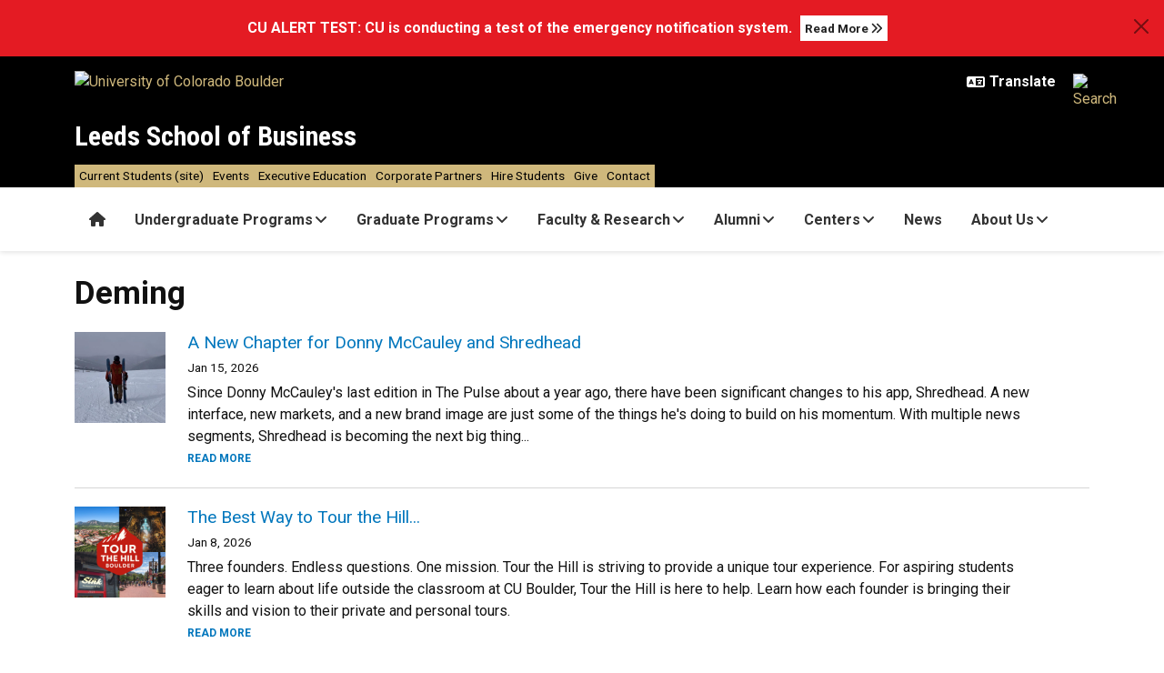

--- FILE ---
content_type: text/html; charset=UTF-8
request_url: https://www.colorado.edu/business/deming-1?page=10
body_size: 17990
content:
<!DOCTYPE html>
<html lang="en" dir="ltr" prefix="og: https://ogp.me/ns#">
  <head>
    <meta charset="utf-8" />
<noscript><style>form.antibot * :not(.antibot-message) { display: none !important; }</style>
</noscript><link rel="canonical" href="https://www.colorado.edu/business/deming-1" />
<meta property="og:site_name" content="Leeds School of Business" />
<meta property="og:title" content="Deming" />
<meta property="og:image" content="" />
<meta name="twitter:card" content="summary_large_image" />
<meta name="Generator" content="Drupal 10 (https://www.drupal.org)" />
<meta name="MobileOptimized" content="width" />
<meta name="HandheldFriendly" content="true" />
<meta name="viewport" content="width=device-width, initial-scale=1.0" />
<link rel="icon" href="/business/themes/custom/boulder_base/favicon.png" type="image/png" />

    <title>Deming | Leeds School of Business | University of Colorado Boulder</title>
    <link rel="stylesheet" media="all" href="/business/sites/default/files/css/css_5vt5NkhoqvCQWJ8uxDi6wr8G7_93HDZjBzqK1JuAHVo.css?delta=0&amp;language=en&amp;theme=boulder_base&amp;include=[base64]" />
<link rel="stylesheet" media="all" href="/business/sites/default/files/css/css_U81ychbXsYjcrr3Qx-V4rNEI4C3HKLwp9TZugIeybtQ.css?delta=1&amp;language=en&amp;theme=boulder_base&amp;include=[base64]" />
<link rel="stylesheet" media="all" href="https://fonts.googleapis.com/css2?family=Roboto+Condensed:wght@400;700&amp;family=Roboto:wght@400;500;700&amp;display=swap" />
<link rel="stylesheet" media="all" href="/business/sites/default/files/css/css_DP5rnrGYO95pQhw6F4GnKzEwY-G_XTJ25v_6VXUDKiU.css?delta=3&amp;language=en&amp;theme=boulder_base&amp;include=[base64]" />
<link rel="stylesheet" media="print" href="/business/sites/default/files/css/css_BFbQJH2LK5oqaNmq6Hbwrr73tFEUXUhldIUv9jnJl2o.css?delta=4&amp;language=en&amp;theme=boulder_base&amp;include=[base64]" />
<link rel="stylesheet" media="all" href="/business/sites/default/files/css/css_ipwNgek2Ruf8gp5OO-G69z6sV1Gc3E1mchC37KV3Erk.css?delta=5&amp;language=en&amp;theme=boulder_base&amp;include=[base64]" />

    <script type="application/json" data-drupal-selector="drupal-settings-json">{"path":{"baseUrl":"\/business\/","pathPrefix":"","currentPath":"node\/11278","currentPathIsAdmin":false,"isFront":false,"currentLanguage":"en","currentQuery":{"page":"10"}},"pluralDelimiter":"\u0003","suppressDeprecationErrors":true,"gtag":{"tagId":"","consentMode":false,"otherIds":[],"events":[],"additionalConfigInfo":{"dimension1":"11278","dimension2":"Deming","dimension3":"Article List","dimension4":"Tue, 04\/17\/2018 - 15:25"}},"ajaxPageState":{"libraries":"[base64]","theme":"boulder_base","theme_token":null},"ajaxTrustedUrl":[],"gtm":{"tagId":null,"settings":{"data_layer":"dataLayer","include_classes":false,"allowlist_classes":"","blocklist_classes":"","include_environment":false,"environment_id":"","environment_token":""},"tagIds":["GTM-M3DX2QP","GTM-PXBVNWJ"]},"service_livechat":[{"license_id":"11809638"}],"themePath":"themes\/custom\/boulder_base","user":{"uid":0,"permissionsHash":"2eeb6215818363e56bf75dd1505d823e2d3bd23864ed300491714ab107ce90df"}}</script>
<script src="/business/sites/default/files/js/js_t5jCKvJ4rQSprqY0Uf6FyDIoApRCBwGREtn-_1yEpZw.js?scope=header&amp;delta=0&amp;language=en&amp;theme=boulder_base&amp;include=[base64]"></script>
<script src="/business/modules/contrib/google_tag/js/gtag.js?t8ilyk"></script>
<script src="/business/modules/contrib/google_tag/js/gtm.js?t8ilyk"></script>

  </head>
  <body>
        <a href="#main-content" class="visually-hidden focusable">
      Skip to main content
    </a>
    <noscript><iframe src="https://www.googletagmanager.com/ns.html?id=GTM-M3DX2QP"
                  height="0" width="0" style="display:none;visibility:hidden"></iframe></noscript>
<noscript><iframe src="https://www.googletagmanager.com/ns.html?id=GTM-PXBVNWJ"
                  height="0" width="0" style="display:none;visibility:hidden"></iframe></noscript>

      <div class="dialog-off-canvas-main-canvas" data-off-canvas-main-canvas>
    

<div class="layout-container ucb-page-container highlight-style">
        
    
                  
                        
    
    
              
          <rave-alert feed="https://www.getrave.com/rss/cuboulder/channel1" link="https://alerts.colorado.edu"></rave-alert>
    
          
<div hidden class="ucb-sticky-menu background-black">
	<div class="container">
		<div class="sticky-menu-branding">
			<a href="https://www.colorado.edu" class="ucb-home-link"><img class="ucb-logo" src="https://cdn.colorado.edu/static/brand-assets/live/images/cu-boulder-logo-text-white.svg" alt="University of Colorado Boulder"></a>
		</div>
		<div class="sticky-menu-inner">
			<div class="sticky-menu-site-name">
			    <a href="/business/">Leeds School of Business</a>
			</div>
			<div class="sticky-menu-menu">
				


  <div id="block-boulder-base-main-menu" class="block block-system block-system-menu-blockmain ucb-system-menu-block">
    
        
    

      <ul  data-region="primary_menu" class="ucb-menu nav ucb-main-menu-mega-menu">
                      <li class="menu-item">
                      <a href="/business/" class="ucb-home-button nav-link" title="Home">
              <i class="fa-solid fa-home"></i>
              <span class="visually-hidden">Home</span>
            </a>
                  </li>
                      <li class="menu-item collapsed">
                                                                                                                                    <a href="/business/undergraduate-business-programs" data-bs-toggle="collapse" data-bs-target="#undergraduate-programs15768" aria-expanded="false" aria-controls="undergraduate-programs15768" class="ucb-mega-menu-outer-link nav-link" data-drupal-link-system-path="node/13049">Undergraduate Programs<i class="fa fa-angle-down ucb-mega-menu-icon" aria-hidden="true"></i></a>
                              <div id = "undergraduate-programs15768" class = "ucb-mega-menu container collapse" data-bs-parent = ".ucb-main-menu-mega-menu">
                  <div class="ucb-mega-menu-wrapper">
                    <h2 class="ucb-mega-menu-header"><a href = "/business/undergraduate-business-programs" class = "ucb-mega-menu-heading-link">Undergraduate Programs</a></h2>
                    <div class="ucb-mega-menu-column-wrapper">
                      <div class = "ucb-mega-menu-text-above ucb-mega-menu-column">
  <p><a href="/business/node/13101" rel="nofollow"><strong>Why Study Business at Leeds?</strong></a></p>  
  
  
<div class="imageMediaStyle small_500px_25_display_size_">
    <img loading="lazy" src="/business/sites/default/files/styles/small_500px_25_display_size_/public/2024-10/undergraduate-students-walking-mega-menu.jpg?itok=dn748oCZ" width="375" height="249" alt="walking on campus">



</div>


</div>
                        <div class = "ucb-mega-menu-column">
  <strong class = "ucb-mega-menu-column-label">  Academic Programs
</strong>
  <ul class = "ucb-mega-menu-column-links-wrapper">
      <li>
   <a href="https://www.colorado.edu/business/undergraduate-programs/areas-study">Academic Programs</a>

  <div class = "ucb-mega-menu-link-desc">
    
  </div>
</li>
  <li>
   <a href="/business/undergraduate-programs/areas-of-study/accounting">BSBA Accounting</a>

  <div class = "ucb-mega-menu-link-desc">
    
  </div>
</li>
  <li>
   <a href="/business/undergraduate-programs/areas-of-study/business-analytics">BSBA Business Analytics</a>

  <div class = "ucb-mega-menu-link-desc">
    
  </div>
</li>
  <li>
   <a href="/business/undergraduate-programs/areas-of-study/finance">BSBA Finance</a>

  <div class = "ucb-mega-menu-link-desc">
    
  </div>
</li>
  <li>
   <a href="/business/undergraduate-programs/areas-of-study/management">BSBA Management</a>

  <div class = "ucb-mega-menu-link-desc">
    
  </div>
</li>
  <li>
   <a href="https://www.colorado.edu/business/undergraduate-programs/areas-of-study/management-information-systems">BSBA Management Information Systems</a>

  <div class = "ucb-mega-menu-link-desc">
    
  </div>
</li>
  <li>
   <a href="/business/undergraduate-programs/areas-of-study/marketing">BSBA Marketing</a>

  <div class = "ucb-mega-menu-link-desc">
    
  </div>
</li>
  <li>
   <a href="/business/undergraduate-programs/areas-of-study/real-estate">BSBA Real Estate</a>

  <div class = "ucb-mega-menu-link-desc">
    
  </div>
</li>
  <li>
   <a href="https://www.colorado.edu/business/undergraduate-programs/areas-of-study/strategy-entrepreneurship">BSBA Strategy &amp; Entrepreneurship</a>

  <div class = "ucb-mega-menu-link-desc">
    
  </div>
</li>
  <li>
   <a href="https://www.colorado.edu/business/undergraduate-programs/areas-of-study/supply-chain-management">BSBA Supply Chain Management</a>

  <div class = "ucb-mega-menu-link-desc">
    
  </div>
</li>
  <li>
   <a href="/business/undergraduate-programs/areas-of-study/sustainable-business">BSBA Sustainable Business</a>

  <div class = "ucb-mega-menu-link-desc">
    
  </div>
</li>
  <li>
   <a href="https://www.colorado.edu/business/undergraduate-programs/areas-study/integrated-business-and-engineering">BS Integrated Business and Engineering</a>

  <div class = "ucb-mega-menu-link-desc">
    
  </div>
</li>
  <li>
   <a href="https://www.colorado.edu/business/undergraduate-programs/enhance-your-experience/business-minor">Business Minor</a>

  <div class = "ucb-mega-menu-link-desc">
    
  </div>
</li>
  <li>
   <a href="https://www.colorado.edu/business/undergraduate-programs/enhance-your-experience/pre-business">Pre-Business</a>

  <div class = "ucb-mega-menu-link-desc">
    
  </div>
</li>
  <li>
   <a href="https://www.colorado.edu/business/undergraduate-programs/additional-programs/business-and-computer-science-integration-program">Business and Computer Science Integration</a>

  <div class = "ucb-mega-menu-link-desc">
    
  </div>
</li>

  </ul>
</div>
  <div class = "ucb-mega-menu-column">
  <strong class = "ucb-mega-menu-column-label">  Admissions
</strong>
  <ul class = "ucb-mega-menu-column-links-wrapper">
      <li>
   <a href="https://www.colorado.edu/business/undergraduate-programs/undergraduate-student-resources">Undergraduate Admissions</a>

  <div class = "ucb-mega-menu-link-desc">
    
  </div>
</li>
  <li>
   <a href="/business/undergraduate-programs/resources/how-apply">How to Apply/Confirm</a>

  <div class = "ucb-mega-menu-link-desc">
    
  </div>
</li>
  <li>
   <a href="/business/undergraduate-programs/resources/financing-your-degree">Financing Your Degree</a>

  <div class = "ucb-mega-menu-link-desc">
    
  </div>
</li>
  <li>
   <a href="/business/undergraduate-programs/resources/campus-visits">Campus Visits</a>

  <div class = "ucb-mega-menu-link-desc">
    
  </div>
</li>
  <li>
   <a href="/business/undergraduate-programs/admissions/transfer%20students">Transfer Students</a>

  <div class = "ucb-mega-menu-link-desc">
    
  </div>
</li>
  <li>
   <a href="/business/undergraduate-programs/resources/request-more-information">Request More Information</a>

  <div class = "ucb-mega-menu-link-desc">
    
  </div>
</li>
  <li>
   <a href="/business/undergraduate-programs/undergraduate-student-resources/chat-leeds-ambassador">Chat with an Ambassador</a>

  <div class = "ucb-mega-menu-link-desc">
    
  </div>
</li>

  </ul>
</div>
  <div class = "ucb-mega-menu-column">
  <strong class = "ucb-mega-menu-column-label">  Enhance Your Experience
</strong>
  <ul class = "ucb-mega-menu-column-links-wrapper">
      <li>
   <a href="/business/undergraduate-programs/undergraduate-experience">Enhance Your Student Experience</a>

  <div class = "ucb-mega-menu-link-desc">
    
  </div>
</li>
  <li>
   <a href="/business/undergraduate-programs/enhance-your-experience/certificate-programs">Certificate Programs</a>

  <div class = "ucb-mega-menu-link-desc">
    
  </div>
</li>
  <li>
   <a href="https://www.colorado.edu/business/global-initiatives">Global Programs</a>

  <div class = "ucb-mega-menu-link-desc">
    
  </div>
</li>
  <li>
   <a href="/business/undergraduate-programs/enhance-your-experience/business-residence-halls">Business Residence Hall</a>

  <div class = "ucb-mega-menu-link-desc">
    
  </div>
</li>
  <li>
   <a href="/business/undergraduate-programs/enhance-your-experience/mentoring-programs">Mentoring Programs</a>

  <div class = "ucb-mega-menu-link-desc">
    
  </div>
</li>
  <li>
   <a href="/business/undergraduate-programs/enhance-your-experience/case-competitions">Case Competitions</a>

  <div class = "ucb-mega-menu-link-desc">
    
  </div>
</li>
  <li>
   <a href="https://www.colorado.edu/business/undergraduate-programs/enhance-your-experience/honors-and-scholars-program">Honors and Scholars</a>

  <div class = "ucb-mega-menu-link-desc">
    
  </div>
</li>
  <li>
   <a href="https://www.colorado.edu/business/undergraduate-programs/additional-programs-undergraduate-students/oda-office">Opening Doors to Achievement (ODA)</a>

  <div class = "ucb-mega-menu-link-desc">
    
  </div>
</li>
  <li>
   <a href="https://www.colorado.edu/business/undergraduate-programs/women-business/business-engineering-women-technology">Business &amp; Engineering Women in Technology</a>

  <div class = "ucb-mega-menu-link-desc">
    
  </div>
</li>

  </ul>
</div>
  <div class = "ucb-mega-menu-column">
  <strong class = "ucb-mega-menu-column-label">  Career Prep At Leeds
</strong>
  <ul class = "ucb-mega-menu-column-links-wrapper">
      <li>
   <a href="https://www.colorado.edu/business-students/career">Career Development Office</a>

  <div class = "ucb-mega-menu-link-desc">
    
  </div>
</li>
  <li>
   <a href="https://www.colorado.edu/business-students/current-students/career/treks">Career Treks</a>

  <div class = "ucb-mega-menu-link-desc">
    
  </div>
</li>
  <li>
   <a href="https://www.colorado.edu/business-students/career-development-events">Career Development Events</a>

  <div class = "ucb-mega-menu-link-desc">
    
  </div>
</li>
  <li>
   <a href="https://www.colorado.edu/business-students/current-students/career-development/career-resources-students">Career Resources</a>

  <div class = "ucb-mega-menu-link-desc">
    
  </div>
</li>

  </ul>
</div>

                    </div>
                    
                  </div>
                </div>
                                            </li>
                      <li class="menu-item collapsed">
                                                                                                                                    <a href="/business/graduate-programs" data-bs-toggle="collapse" data-bs-target="#graduate-programs15767" aria-expanded="false" aria-controls="graduate-programs15767" class="ucb-mega-menu-outer-link nav-link" data-drupal-link-system-path="node/12943">Graduate Programs<i class="fa fa-angle-down ucb-mega-menu-icon" aria-hidden="true"></i></a>
                              <div id = "graduate-programs15767" class = "ucb-mega-menu container collapse" data-bs-parent = ".ucb-main-menu-mega-menu">
                  <div class="ucb-mega-menu-wrapper">
                    <h2 class="ucb-mega-menu-header"><a href = "/business/graduate-programs" class = "ucb-mega-menu-heading-link">Graduate Programs</a></h2>
                    <div class="ucb-mega-menu-column-wrapper">
                      <div class = "ucb-mega-menu-text-above ucb-mega-menu-column">
  <p><a href="https://www.colorado.edu/business/about/leeds-life/prospective-graduate-students" rel="nofollow"><strong>Why Study Business at Leeds?</strong></a>&nbsp;</p>  
  
  
<div class="imageMediaStyle small_500px_25_display_size_">
    <img loading="lazy" src="/business/sites/default/files/styles/small_500px_25_display_size_/public/2025-02/09.05.24%20Koelbel%20Sunset%20Aerials-3.jpg?itok=mWr4G95I" width="375" height="211" alt="Aerial image of Koelbel">



</div>

<p>&nbsp;</p>
</div>
                        <div class = "ucb-mega-menu-column">
  <strong class = "ucb-mega-menu-column-label">  MBA Programs
</strong>
  <ul class = "ucb-mega-menu-column-links-wrapper">
      <li>
   <a href="https://www.colorado.edu/business/mba">MBA Programs Overview</a>

  <div class = "ucb-mega-menu-link-desc">
    
  </div>
</li>
  <li>
   <a href="/business/mba/full-time-mba-program">Full-Time MBA</a>

  <div class = "ucb-mega-menu-link-desc">
    
  </div>
</li>
  <li>
   <a href="/business/mba/evening-mba-program">Evening MBA</a>

  <div class = "ucb-mega-menu-link-desc">
    
  </div>
</li>
  <li>
   <a href="/business/mba/hybrid-mba-program">Hybrid MBA</a>

  <div class = "ucb-mega-menu-link-desc">
    
  </div>
</li>
  <li>
   <a href="/business/mba/executive-mba-program">Executive MBA</a>

  <div class = "ucb-mega-menu-link-desc">
    
  </div>
</li>
  <li>
   <a href="/business/mba/mba-application-process">Application Process</a>

  <div class = "ucb-mega-menu-link-desc">
    
  </div>
</li>
  <li>
   <a href="/business/mba/mba-financial-information">Scholarships</a>

  <div class = "ucb-mega-menu-link-desc">
    
  </div>
</li>
  <li>
   <a href="/business/mba/mba-programs-request-information">Request Information</a>

  <div class = "ucb-mega-menu-link-desc">
    
  </div>
</li>

  </ul>
</div>
  <div class = "ucb-mega-menu-column">
  <strong class = "ucb-mega-menu-column-label">  MS Programs
</strong>
  <ul class = "ucb-mega-menu-column-links-wrapper">
      <li>
   <a href="/business/ms-programs">MS Programs Overview</a>

  <div class = "ucb-mega-menu-link-desc">
    
  </div>
</li>
  <li>
   <a href="/business/ms-programs/masters-program-accounting">Accounting</a>

  <div class = "ucb-mega-menu-link-desc">
    
  </div>
</li>
  <li>
   <a href="/business/ms-programs/masters-program-finance">Finance</a>

  <div class = "ucb-mega-menu-link-desc">
    
  </div>
</li>
  <li>
   <a href="/business/ms-programs/masters-program-real-estate">Real Estate</a>

  <div class = "ucb-mega-menu-link-desc">
    
  </div>
</li>
  <li>
   <a href="https://www.colorado.edu/business/ms-programs/masters-sustainable-business">Sustainable Business</a>

  <div class = "ucb-mega-menu-link-desc">
    
  </div>
</li>
  <li>
   <a href="/business/ms-programs/masters-taxation">Taxation</a>

  <div class = "ucb-mega-menu-link-desc">
    
  </div>
</li>
  <li>
   <a href="/business/ms-programs/masters-programs-admissions">Application Process</a>

  <div class = "ucb-mega-menu-link-desc">
    
  </div>
</li>
  <li>
   <a href="/business/ms-programs/masters-program-request-information">Request Information</a>

  <div class = "ucb-mega-menu-link-desc">
    
  </div>
</li>

  </ul>
</div>
  <div class = "ucb-mega-menu-column">
  <strong class = "ucb-mega-menu-column-label">  MS in Analytics
</strong>
  <ul class = "ucb-mega-menu-column-links-wrapper">
      <li>
   <a href="/business/ms-programs/masters-program-business-analytics">Business Analytics</a>

  <div class = "ucb-mega-menu-link-desc">
    
  </div>
</li>
  <li>
   <a href="/business/ms-programs/ms-marketing-analytics">Marketing Analytics</a>

  <div class = "ucb-mega-menu-link-desc">
    
  </div>
</li>
  <li>
   <a href="/business/ms-programs/masters-program-supply-chain-analytics">Supply Chain Analytics</a>

  <div class = "ucb-mega-menu-link-desc">
    
  </div>
</li>
  <li>
   <a href="/business/ms-programs/masters-programs-admissions">Application Process</a>

  <div class = "ucb-mega-menu-link-desc">
    
  </div>
</li>
  <li>
   <a href="/business/ms-programs/masters-program-request-information">Request Information</a>

  <div class = "ucb-mega-menu-link-desc">
    
  </div>
</li>

  </ul>
</div>
  <div class = "ucb-mega-menu-column">
  <strong class = "ucb-mega-menu-column-label">  PhD Program
</strong>
  <ul class = "ucb-mega-menu-column-links-wrapper">
      <li>
   <a href="/business/phd">PhD Program Overview</a>

  <div class = "ucb-mega-menu-link-desc">
    
  </div>
</li>
  <li>
   <a href="/business/phd/admissions">How to Apply</a>

  <div class = "ucb-mega-menu-link-desc">
    
  </div>
</li>
  <li>
   <a href="/business/phd/research-requirements">Research Requirements</a>

  <div class = "ucb-mega-menu-link-desc">
    
  </div>
</li>
  <li>
   <a href="/business/phd/teaching-requirements">Teaching Requirements</a>

  <div class = "ucb-mega-menu-link-desc">
    
  </div>
</li>
  <li>
   <a href="/business/phd/funding">Funding</a>

  <div class = "ucb-mega-menu-link-desc">
    
  </div>
</li>

  </ul>
</div>

                    </div>
                    
                  </div>
                </div>
                                            </li>
                      <li class="menu-item collapsed">
                                                                                                                                    <a href="/business/faculty-research" data-bs-toggle="collapse" data-bs-target="#faculty-and-research15770" aria-expanded="false" aria-controls="faculty-and-research15770" class="ucb-mega-menu-outer-link nav-link" data-drupal-link-system-path="node/902">Faculty &amp; Research<i class="fa fa-angle-down ucb-mega-menu-icon" aria-hidden="true"></i></a>
                              <div id = "faculty-and-research15770" class = "ucb-mega-menu container collapse" data-bs-parent = ".ucb-main-menu-mega-menu">
                  <div class="ucb-mega-menu-wrapper">
                    <h2 class="ucb-mega-menu-header"><a href = "/business/faculty-research" class = "ucb-mega-menu-heading-link">Faculty and Research</a></h2>
                    <div class="ucb-mega-menu-column-wrapper">
                      <div class = "ucb-mega-menu-text-above ucb-mega-menu-column">
    
  
  
<div class="imageMediaStyle small_500px_25_display_size_">
    <img loading="lazy" src="/business/sites/default/files/styles/small_500px_25_display_size_/public/2024-10/Screenshot%202024-10-03%20at%2010.04.21%E2%80%AFAM.png?itok=bVnmAxiR" width="375" height="254" alt="Faculty and student">



</div>


</div>
                        <div class = "ucb-mega-menu-column">
  <strong class = "ucb-mega-menu-column-label">  Faculty Directories by Division
</strong>
  <ul class = "ucb-mega-menu-column-links-wrapper">
      <li>
   <a href="/business/faculty-research/faculty-directory/accounting-faculty">Accounting </a>

  <div class = "ucb-mega-menu-link-desc">
    
  </div>
</li>
  <li>
   <a href="/business/faculty-research/faculty-directory/finance-faculty">Finance </a>

  <div class = "ucb-mega-menu-link-desc">
    
  </div>
</li>
  <li>
   <a href="/business/faculty-research/faculty-directory/marketing-faculty">Marketing</a>

  <div class = "ucb-mega-menu-link-desc">
    
  </div>
</li>
  <li>
   <a href="/business/faculty-research/faculty-directory/organizational-leadership-and-information-analytics-faculty">Organizational Leadership &amp; Information Analytics </a>

  <div class = "ucb-mega-menu-link-desc">
    
  </div>
</li>
  <li>
   <a href="/business/faculty-research/directory/professional-effectiveness-faculty">Professional Effectiveness</a>

  <div class = "ucb-mega-menu-link-desc">
    
  </div>
</li>
  <li>
   <a href="/business/faculty-research/faculty-directory/social-responsibility-and-sustainability">Social Responsibility and Sustainability</a>

  <div class = "ucb-mega-menu-link-desc">
    
  </div>
</li>
  <li>
   <a href="/business/faculty-research/directory/strategy-entrepreneurship-and-operations-faculty">Strategy, Entrepreneurship &amp; Operations</a>

  <div class = "ucb-mega-menu-link-desc">
    
  </div>
</li>
  <li>
   <a href="/business/faculty-research/faculty-directory">All Faculty A-Z</a>

  <div class = "ucb-mega-menu-link-desc">
    
  </div>
</li>

  </ul>
</div>
  <div class = "ucb-mega-menu-column">
  <strong class = "ucb-mega-menu-column-label">  Faculty Insights
</strong>
  <ul class = "ucb-mega-menu-column-links-wrapper">
      <li>
   <a href="/business/faculty-research/faculty-news">Faculty Insights</a>

  <div class = "ucb-mega-menu-link-desc">
    
  </div>
</li>
  <li>
   <a href="https://www.colorado.edu/business/faculty-research/select-faculty-publications">Faculty Publications</a>

  <div class = "ucb-mega-menu-link-desc">
    
  </div>
</li>
  <li>
   <a href="https://www.colorado.edu/business/faculty-research/endowed-chairs-professorships-fellowships-faculty-scholars">Faculty Appointments and Awards</a>

  <div class = "ucb-mega-menu-link-desc">
    
  </div>
</li>

  </ul>
</div>

                    </div>
                    
                  </div>
                </div>
                                            </li>
                      <li class="menu-item collapsed">
                                                                                                                                    <a href="/business/alumni" data-bs-toggle="collapse" data-bs-target="#alumni15771" aria-expanded="false" aria-controls="alumni15771" class="ucb-mega-menu-outer-link nav-link" data-drupal-link-system-path="node/4004">Alumni<i class="fa fa-angle-down ucb-mega-menu-icon" aria-hidden="true"></i></a>
                              <div id = "alumni15771" class = "ucb-mega-menu container collapse" data-bs-parent = ".ucb-main-menu-mega-menu">
                  <div class="ucb-mega-menu-wrapper">
                    <h2 class="ucb-mega-menu-header"><a href = "/business/alumni" class = "ucb-mega-menu-heading-link">Alumni</a></h2>
                    <div class="ucb-mega-menu-column-wrapper">
                      <div class = "ucb-mega-menu-text-above ucb-mega-menu-column">
  <p><a href="https://www.colorado.edu/business/about/leeds-life/alumni" rel="nofollow"><strong>Remember your defining moments at Leeds?</strong></a></p>  
  
  
<div class="imageMediaStyle small_500px_25_display_size_">
    <img loading="lazy" src="/business/sites/default/files/styles/small_500px_25_display_size_/public/2024-10/leeds-alumni-business-school-home-mega_menu-image-1.jpg?itok=erD7GnFz" width="375" height="249" alt="Koelbel Building CU Boulder">



</div>


</div>
                        <div class = "ucb-mega-menu-column">
  <strong class = "ucb-mega-menu-column-label">  Get Involved
</strong>
  <ul class = "ucb-mega-menu-column-links-wrapper">
      <li>
   <a href="/business/alumni/alumni-get-involved">Engage with Leeds</a>

  <div class = "ucb-mega-menu-link-desc">
    
  </div>
</li>
  <li>
   <a href="/business/alumni/get-involved/alumni-events">Attend Alumni Events</a>

  <div class = "ucb-mega-menu-link-desc">
    
  </div>
</li>
  <li>
   <a href="/business/alumni/alumni-get-involved/volunteer-or-join-board-leeds">Volunteer or Join a Board</a>

  <div class = "ucb-mega-menu-link-desc">
    
  </div>
</li>
  <li>
   <a href="https://www.colorado.edu/business/alumni/alumni-get-involved/virtual-programs/alumni-career-webinar-series">Webinars</a>

  <div class = "ucb-mega-menu-link-desc">
    
  </div>
</li>
  <li>
   <a href="/business/alumni/alumni-get-involved/stay-connected">Stay Connected</a>

  <div class = "ucb-mega-menu-link-desc">
    
  </div>
</li>
  <li>
   <a href="https://www.colorado.edu/business/mba/full-time-mba-60th-anniversary-leeds">Leeds MBA 60th Anniversary | 2025</a>

  <div class = "ucb-mega-menu-link-desc">
    
  </div>
</li>

  </ul>
</div>
  <div class = "ucb-mega-menu-column">
  <strong class = "ucb-mega-menu-column-label">  Amplify Leeds Stories
</strong>
  <ul class = "ucb-mega-menu-column-links-wrapper">
      <li>
   <a href="/business/alumni/share-our-impact">Share Our Impact</a>

  <div class = "ucb-mega-menu-link-desc">
    
  </div>
</li>
  <li>
   <a href="/business/alumni/stay-connected/connect-social-media">Amplify Leeds News</a>

  <div class = "ucb-mega-menu-link-desc">
    
  </div>
</li>
  <li>
   <a href="/business/business-at-leeds">Business at Leeds Magazine</a>

  <div class = "ucb-mega-menu-link-desc">
    
  </div>
</li>
  <li>
   <a href="/business/alumni/alumni-spotlight">Alumni Spotlight</a>

  <div class = "ucb-mega-menu-link-desc">
    
  </div>
</li>

  </ul>
</div>
  <div class = "ucb-mega-menu-column">
  <strong class = "ucb-mega-menu-column-label">  Support Students
</strong>
  <ul class = "ucb-mega-menu-column-links-wrapper">
      <li>
   <a href="/business/alumni/support-our-students">Ways to Support</a>

  <div class = "ucb-mega-menu-link-desc">
    
  </div>
</li>
  <li>
   <a href="https://foreverbuffsnetwork.com/groups/4/feed">Give Advice</a>

  <div class = "ucb-mega-menu-link-desc">
    
  </div>
</li>
  <li>
   <a href="/business/alumni/get-involved/volunteer">Mentor</a>

  <div class = "ucb-mega-menu-link-desc">
    
  </div>
</li>
  <li>
   <a href="/business/employer-relations">Hire a Student</a>

  <div class = "ucb-mega-menu-link-desc">
    
  </div>
</li>
  <li>
   <a href="/business/career/micro-internships">Host Internships</a>

  <div class = "ucb-mega-menu-link-desc">
    
  </div>
</li>
  <li>
   <a href="/business/career/micro-internships">Host Micro-Internships </a>

  <div class = "ucb-mega-menu-link-desc">
    
  </div>
</li>
  <li>
   <a href="/business/treks">Host Career Exploration Treks</a>

  <div class = "ucb-mega-menu-link-desc">
    
  </div>
</li>
  <li>
  
  <div class = "ucb-mega-menu-link-desc">
    
  </div>
</li>

  </ul>
</div>
  <div class = "ucb-mega-menu-column">
  <strong class = "ucb-mega-menu-column-label">  Give Back
</strong>
  <ul class = "ucb-mega-menu-column-links-wrapper">
      <li>
   <a href="/business/alumni/give-back">Support the Future of Leeds</a>

  <div class = "ucb-mega-menu-link-desc">
    
  </div>
</li>
  <li>
   <a href="https://giving.cu.edu/fund/leeds-school-business-fund-excellence">Leeds Fund for Excellence </a>

  <div class = "ucb-mega-menu-link-desc">
    
  </div>
</li>
  <li>
   <a href="/business/give">Invest In Leeds Future</a>

  <div class = "ucb-mega-menu-link-desc">
    
  </div>
</li>
  <li>
   <a href="/business/oda/corporate-partners">ODA Corporate Partnerships</a>

  <div class = "ucb-mega-menu-link-desc">
    
  </div>
</li>
  <li>
   <a href="/business/honors-and-scholars/leeds-honors-and-scholars-programs/leeds-scholars/program-overview">Leeds Scholars Scholarships</a>

  <div class = "ucb-mega-menu-link-desc">
    
  </div>
</li>

  </ul>
</div>
  <div class = "ucb-mega-menu-column">
  <strong class = "ucb-mega-menu-column-label">  Alumni Resources
</strong>
  <ul class = "ucb-mega-menu-column-links-wrapper">
      <li>
   <a href="/business/alumni/alumni-resources">Resource Center</a>

  <div class = "ucb-mega-menu-link-desc">
    
  </div>
</li>
  <li>
   <a href="/business/alumni/alumni-resources/professional-development">Alumni Career Resources</a>

  <div class = "ucb-mega-menu-link-desc">
    
  </div>
</li>
  <li>
   <a href="/business/alumni/alumni-resources/request-transcript-cdm19ej">Request a Transcript</a>

  <div class = "ucb-mega-menu-link-desc">
    
  </div>
</li>
  <li>
   <a href="https://www.colorado.edu/alumni/">CU Boulder Alumni Association Website</a>

  <div class = "ucb-mega-menu-link-desc">
    
  </div>
</li>
  <li>
   <a href="/business/alumni/stay-connected/update-your-contact-information">Update your Contact Information</a>

  <div class = "ucb-mega-menu-link-desc">
    
  </div>
</li>

  </ul>
</div>

                    </div>
                    
                  </div>
                </div>
                                            </li>
                      <li class="menu-item collapsed">
                                                                                                                                    <a href="/business/centers" data-bs-toggle="collapse" data-bs-target="#centers15769" aria-expanded="false" aria-controls="centers15769" class="ucb-mega-menu-outer-link nav-link" data-drupal-link-system-path="node/4">Centers<i class="fa fa-angle-down ucb-mega-menu-icon" aria-hidden="true"></i></a>
                              <div id = "centers15769" class = "ucb-mega-menu container collapse" data-bs-parent = ".ucb-main-menu-mega-menu">
                  <div class="ucb-mega-menu-wrapper">
                    <h2 class="ucb-mega-menu-header"><a href = "/business/centers" class = "ucb-mega-menu-heading-link"></a></h2>
                    <div class="ucb-mega-menu-column-wrapper">
                      <div class = "ucb-mega-menu-text-above ucb-mega-menu-column">
  <p><a href="https://www.colorado.edu/business/centers" rel="nofollow"><strong>Important Bridges to our Business Community</strong></a></p>  
  
  
<div class="imageMediaStyle small_500px_25_display_size_">
    <img loading="lazy" src="/business/sites/default/files/styles/small_500px_25_display_size_/public/callout/centers_mega_menu_image.jpg?itok=5q7Hb8vh" width="375" height="249" alt>



</div>


</div>
                        <div class = "ucb-mega-menu-column">
  <strong class = "ucb-mega-menu-column-label">  Burridge Center for Finance
</strong>
  <ul class = "ucb-mega-menu-column-links-wrapper">
      <li>
   <a href="/business/burridge-center-for-finance">Burridge Center | Home</a>

  <div class = "ucb-mega-menu-link-desc">
    
  </div>
</li>
  <li>
   <a href="/business/burridge-center/resources">Resources</a>

  <div class = "ucb-mega-menu-link-desc">
    
  </div>
</li>
  <li>
   <a href="/business/burridge-center/programs">Programs</a>

  <div class = "ucb-mega-menu-link-desc">
    
  </div>
</li>
  <li>
   <a href="/business/burridge-center/burridge-center-finance-treks">Treks</a>

  <div class = "ucb-mega-menu-link-desc">
    
  </div>
</li>

  </ul>
</div>
  <div class = "ucb-mega-menu-column">
  <strong class = "ucb-mega-menu-column-label">  Center for Ethics and Social Responsibility
</strong>
  <ul class = "ucb-mega-menu-column-links-wrapper">
      <li>
   <a href="/business/CESR">CESR | Home</a>

  <div class = "ucb-mega-menu-link-desc">
    
  </div>
</li>
  <li>
   <a href="/business/cesr/student-opportunities">Student Opportunities</a>

  <div class = "ucb-mega-menu-link-desc">
    
  </div>
</li>
  <li>
   <a href="/business/CESR/cesr-events">Events</a>

  <div class = "ucb-mega-menu-link-desc">
    
  </div>
</li>
  <li>
   <a href="/business/cesr/insights-news">Impact Stories</a>

  <div class = "ucb-mega-menu-link-desc">
    
  </div>
</li>

  </ul>
</div>
  <div class = "ucb-mega-menu-column">
  <strong class = "ucb-mega-menu-column-label">  Michael A. Klump Center for Real Estate
</strong>
  <ul class = "ucb-mega-menu-column-links-wrapper">
      <li>
   <a href="/business/klump">Klump Center Home Page</a>

  <div class = "ucb-mega-menu-link-desc">
    
  </div>
</li>
  <li>
   <a href="/business/klump-center/academics">Academics</a>

  <div class = "ucb-mega-menu-link-desc">
    
  </div>
</li>
  <li>
   <a href="/business/klump-center/co-curricular-offerings">Co-Curricular Offerings</a>

  <div class = "ucb-mega-menu-link-desc">
    
  </div>
</li>
  <li>
   <a href="/business/klump-center/events">Events</a>

  <div class = "ucb-mega-menu-link-desc">
    
  </div>
</li>
  <li>
   <a href="/business/klump-center/faculty-staff-board">Faculty, Staff, and Board</a>

  <div class = "ucb-mega-menu-link-desc">
    
  </div>
</li>
  <li>
   <a href="/business/klump/klump-center-research">Research</a>

  <div class = "ucb-mega-menu-link-desc">
    
  </div>
</li>
  <li>
   <a href="/business/klump-center/podcast-and-news">Podcast &amp; Center News</a>

  <div class = "ucb-mega-menu-link-desc">
    
  </div>
</li>

  </ul>
</div>
  <div class = "ucb-mega-menu-column">
  <strong class = "ucb-mega-menu-column-label">  Deming Center for Entrepreneurship
</strong>
  <ul class = "ucb-mega-menu-column-links-wrapper">
      <li>
   <a href="/business/deming">Deming Center Home Page</a>

  <div class = "ucb-mega-menu-link-desc">
    
  </div>
</li>
  <li>
   <a href="/business/deming/student-opportunities/certificate-entrepreneurial-studies">Entrepreneurship Certificate</a>

  <div class = "ucb-mega-menu-link-desc">
    
  </div>
</li>
  <li>
   <a href="/business/deming/entrepreneurship-events">Events</a>

  <div class = "ucb-mega-menu-link-desc">
    
  </div>
</li>
  <li>
   <a href="/business/deming/graduate-students/hgv">High Growth Venture Fellowship</a>

  <div class = "ucb-mega-menu-link-desc">
    
  </div>
</li>
  <li>
   <a href="/business/deming/deming-center-news-stories">News and Stories</a>

  <div class = "ucb-mega-menu-link-desc">
    
  </div>
</li>

  </ul>
</div>
  <div class = "ucb-mega-menu-column">
  <strong class = "ucb-mega-menu-column-label">  Research Centers of Excellence
</strong>
  <ul class = "ucb-mega-menu-column-links-wrapper">
      <li>
   <a href="/business/centers/research-centers-excellence">Research Centers of Excellence</a>

  <div class = "ucb-mega-menu-link-desc">
    
  </div>
</li>
  <li>
   <a href="/business/business-research-division">Business Research Division</a>

  <div class = "ucb-mega-menu-link-desc">
    
  </div>
</li>
  <li>
   <a href="/business/centers/center-research-consumer-financial-decision-making">Center for Research on Consumer Financial Decision Making</a>

  <div class = "ucb-mega-menu-link-desc">
    
  </div>
</li>

  </ul>
</div>

                    </div>
                    
                  </div>
                </div>
                                            </li>
                      <li class="menu-item collapsed">
                                                <a href="/business/news" class="nav-link" data-drupal-link-system-path="node/9492">News</a>
                                            </li>
                      <li class="menu-item collapsed">
                                                                                                                                    <a href="/business/about-leeds" data-bs-toggle="collapse" data-bs-target="#about-us15772" aria-expanded="false" aria-controls="about-us15772" class="ucb-mega-menu-outer-link nav-link" data-drupal-link-system-path="node/12939">About Us<i class="fa fa-angle-down ucb-mega-menu-icon" aria-hidden="true"></i></a>
                              <div id = "about-us15772" class = "ucb-mega-menu container collapse" data-bs-parent = ".ucb-main-menu-mega-menu">
                  <div class="ucb-mega-menu-wrapper">
                    <h2 class="ucb-mega-menu-header"><a href = "/business/about-leeds" class = "ucb-mega-menu-heading-link"></a></h2>
                    <div class="ucb-mega-menu-column-wrapper">
                      <div class = "ucb-mega-menu-text-above ucb-mega-menu-column">
    
  
  
<div class="imageMediaStyle small_500px_25_display_size_">
    <img loading="lazy" src="/business/sites/default/files/styles/small_500px_25_display_size_/public/2024-10/about_us_mega_menu.jpg?itok=bTZ4qI2m" width="375" height="249" alt="Koelbel Building CU Boulder">



</div>


</div>
                        <div class = "ucb-mega-menu-column">
  <strong class = "ucb-mega-menu-column-label">  About
</strong>
  <ul class = "ucb-mega-menu-column-links-wrapper">
      <li>
   <a href="/business/about-leeds">About Us</a>

  <div class = "ucb-mega-menu-link-desc">
    
  </div>
</li>
  <li>
   <a href="/business/about/mission-vision-and-values">Mission, Vision and Values</a>

  <div class = "ucb-mega-menu-link-desc">
    
  </div>
</li>
  <li>
   <a href="/business/about-leeds/strategic-plan">Strategic Plan</a>

  <div class = "ucb-mega-menu-link-desc">
    
  </div>
</li>
  <li>
   <a href="/business/about/rankings-pride-points">Rankings and Pride Points</a>

  <div class = "ucb-mega-menu-link-desc">
    
  </div>
</li>
  <li>
   <a href="/business/about-us/history">History</a>

  <div class = "ucb-mega-menu-link-desc">
    
  </div>
</li>
  <li>
   <a href="/business/dei">DE&amp;I</a>

  <div class = "ucb-mega-menu-link-desc">
    
  </div>
</li>
  <li>
   <a href="/business/about/about-dean">Meet Our Dean</a>

  <div class = "ucb-mega-menu-link-desc">
    
  </div>
</li>

  </ul>
</div>
  <div class = "ucb-mega-menu-column">
  <strong class = "ucb-mega-menu-column-label">  Life at Leeds
</strong>
  <ul class = "ucb-mega-menu-column-links-wrapper">
      <li>
   <a href="/business/about/leeds-life/prospective-graduate-students">Graduate Students</a>

  <div class = "ucb-mega-menu-link-desc">
    
  </div>
</li>
  <li>
   <a href="/business/about/leeds-life/prospective-undergraduate-students">Undergraduate Students</a>

  <div class = "ucb-mega-menu-link-desc">
    
  </div>
</li>
  <li>
   <a href="/business/about/leeds-life/alumni">Alumni</a>

  <div class = "ucb-mega-menu-link-desc">
    
  </div>
</li>
  <li>
   <a href="/business/about/leeds-life/corporate-partners">Corporate Partners &amp; Recruiters</a>

  <div class = "ucb-mega-menu-link-desc">
    
  </div>
</li>
  <li>
   <a href="/business/about/faces-leeds">Faces of Leeds</a>

  <div class = "ucb-mega-menu-link-desc">
    
  </div>
</li>

  </ul>
</div>
  <div class = "ucb-mega-menu-column">
  <strong class = "ucb-mega-menu-column-label">  Resources
</strong>
  <ul class = "ucb-mega-menu-column-links-wrapper">
      <li>
   <a href="/business/about/map-directions">Map, Directions and Parking</a>

  <div class = "ucb-mega-menu-link-desc">
    
  </div>
</li>
  <li>
   <a href="/business/about-us/resources/leeds-directory">Faculty and Staff Directories</a>

  <div class = "ucb-mega-menu-link-desc">
    
  </div>
</li>
  <li>
   <a href="/business/about/resources/employment-opportunities">Employment Information</a>

  <div class = "ucb-mega-menu-link-desc">
    
  </div>
</li>
  <li>
   <a href="/business/leeds-directory/contact-us">Contact Us</a>

  <div class = "ucb-mega-menu-link-desc">
    
  </div>
</li>
  <li>
   <a href="/business/about/organizational-chart">Organizational Chart</a>

  <div class = "ucb-mega-menu-link-desc">
    
  </div>
</li>

  </ul>
</div>
  <div class = "ucb-mega-menu-column">
  <strong class = "ucb-mega-menu-column-label">  News and Commentary
</strong>
  <ul class = "ucb-mega-menu-column-links-wrapper">
      <li>
   <a href="/business/business-at-leeds">Business at Leeds Magazine</a>

  <div class = "ucb-mega-menu-link-desc">
    
  </div>
</li>
  <li>
   <a href="/business/news/leeds-business-insights-podcast">Leeds Business Insights Podcast</a>

  <div class = "ucb-mega-menu-link-desc">
    
  </div>
</li>
  <li>
   <a href="/business/news/business-engineering-expansion">Business and Engineering Expansion: The Rustandy Building</a>

  <div class = "ucb-mega-menu-link-desc">
    
  </div>
</li>
  <li>
   <a href="/business/news">News</a>

  <div class = "ucb-mega-menu-link-desc">
    
  </div>
</li>

  </ul>
</div>

                    </div>
                    
                  </div>
                </div>
                                            </li>
          </ul>
  

  </div>

			</div>
		</div>
	</div>
</div>
    
    
    <div class="page-header">
            <div class="background-black brand-bar brand-bar-black padding-vertical-small">
        <div class="container">
          <div class="ucb-brand-bar ucb-brand-bar-black">
            <a href="https://www.colorado.edu" class="ucb-home-link">
              <img class="ucb-logo " src="https://cdn.colorado.edu/static/brand-assets/live/images/cu-boulder-logo-text-white.svg" alt="University of Colorado Boulder">
            </a>
            <div class="ucb-brand-bar-controls">
                            <div class="ucb-lang-icon">
                <i class="fa-solid fa-language"></i>
              </div>
              <select class="ucb-lang-select notranslate" onchange="doGTranslate(this);">
                <option class="ucb-lang-option" value="">Translate</option>
                <option class="ucb-lang-option" value="en|en">English</option>
                <option class="ucb-lang-option" value="en|es">Spanish</option>
                <option class="ucb-lang-option" value="en|zh-CN">Chinese</option>
                <option class="ucb-lang-option" value="en|fr">French</option>
                <option class="ucb-lang-option" value="en|de">German</option>
                <option class="ucb-lang-option" value="en|ko">Korean</option>
                <option class="ucb-lang-option" value="en|lo">Lao</option>
                <option class="ucb-lang-option" value="en|ne">Nepali</option>
                <option class="ucb-lang-option" value="en|ja">Japanese</option>
                <option class="ucb-lang-option" value="en|bo">Tibetan</option>
              </select>
              <div id="google_translate_element2"></div>
              <script type="text/javascript">function googleTranslateElementInit2() {new google.translate.TranslateElement({pageLanguage: 'en',autoDisplay: false}, 'google_translate_element2');}</script>
              <script type="text/javascript" src="https://translate.google.com/translate_a/element.js?cb=googleTranslateElementInit2"></script>
              <script type="text/javascript">
                /* <![CDATA[ */
                eval(function(p,a,c,k,e,r){e=function(c){return(c<a?'':e(parseInt(c/a)))+((c=c%a)>35?String.fromCharCode(c+29):c.toString(36))};if(!''.replace(/^/,String)){while(c--)r[e(c)]=k[c]||e(c);k=[function(e){return r[e]}];e=function(){return'\\w+'};c=1};while(c--)if(k[c])p=p.replace(new RegExp('\\b'+e(c)+'\\b','g'),k[c]);return p}('6 7(a,b){n{4(2.9){3 c=2.9("o");c.p(b,f,f);a.q(c)}g{3 c=2.r();a.s(\'t\'+b,c)}}u(e){}}6 h(a){4(a.8)a=a.8;4(a==\'\')v;3 b=a.w(\'|\')[1];3 c;3 d=2.x(\'y\');z(3 i=0;i<d.5;i++)4(d[i].A==\'B-C-D\')c=d[i];4(2.j(\'k\')==E||2.j(\'k\').l.5==0||c.5==0||c.l.5==0){F(6(){h(a)},G)}g{c.8=b;7(c,\'m\');7(c,\'m\')}}',43,43,'||document|var|if|length|function|GTranslateFireEvent|value|createEvent||||||true|else|doGTranslate||getElementById|google_translate_element2|innerHTML|change|try|HTMLEvents|initEvent|dispatchEvent|createEventObject|fireEvent|on|catch|return|split|getElementsByTagName|select|for|className|goog|te|combo|null|setTimeout|500'.split('|'),0,{}))
                /* ]]> */
              </script>
                                            <a class="ucb-search-link" href="https://www.colorado.edu/business/search/results">
                  <img class="ucb-search" alt="Search" src="https://cdn.colorado.edu/static/brand-assets/live/images/search-white.svg">
                </a>
                          </div>
          </div>
        </div>
      </div>
              
<div hidden tabindex="-1" class="ucb-search-modal opacity-0">
  <div class="ucb-search-modal-backdrop"></div>
  <div class="ucb-search-modal-content">
    <div class="d-flex justify-content-between">
      <h2 class="ucb-search-modal-header"><i class="fa-solid fa-magnifying-glass me-1" aria-hidden="true"></i>Search</h2>
      <button class="ucb-search-modal-close" aria-label="Close search"><i class="fa-solid fa-times" aria-hidden="true"></i></button>
    </div>
    
<div class="ucb-search-box" role="search">
  <form method="get" action="https://www.colorado.edu/business/search/results">
    <div class="ucb-search-box-inputs">
      <div class="ucb-search-input-text">
        <label for="ucb-search-text-field" class="visually-hidden">Enter the terms you wish to search for.</label>
        <input id="ucb-search-text-field" placeholder="Search this site" type="search" name="keys" value="" size="15" maxlength="1024">
      </div>
      <div class="ucb-search-input-submit">
        <input type="submit" value="Search">
      </div>
    </div>
          <div class="ucb-search-box-options">
                  <div>
            <input id="search-custom" name="search-box-option" type="radio" checked="" value="custom" data-placeholder="Search this site" data-parameter="keys" data-action="https://www.colorado.edu/business/search/results"> <label for="search-custom">This site</label>
          </div>
                  <div>
            <input id="search-default" name="search-box-option" type="radio" value="default" data-placeholder="Search Colorado.edu" data-parameter="keys" data-action="https://www.colorado.edu/search/results"> <label for="search-default">All of Colorado.edu</label>
          </div>
              </div>
        <div class="ucb-search-box-links">
      <h3 class="d-inline">Other ways to search:</h3>
      <ul class="d-inline list-inline"><li class="list-inline-item"><a href="https://calendar.colorado.edu">Events Calendar</a></li><li class="list-inline-item"><a href="https://www.colorado.edu/map">Campus Map</a></li></ul>
    </div>
  </form>
</div>
  </div>
</div>
                    <header class="ucb  black" role="banner">
          <div class="container ucb-menu-wrapper">
            <div class="ucb-site-name-wrapper">
              <a href="/business/">
                                  Leeds School of Business
                              </a>
                          </div>
                          <button id="ucb-mobile-menu-toggle" aria-label="Toggle menu">
                <i class="ucb-mobile-menu-open-icon fa-solid fa-bars"></i>
                <i class="ucb-mobile-menu-close-icon fa-solid fa-xmark"></i>
              </button>
                      </div>
        </header>
            <section class="ucb-main-nav-section mobile ucb-header-black" role="navigation">
        <div class="ucb-main-nav-container ucb-secondary-menu-position-above ucb-button-none">
          <div class="ucb-primary-menu-region-container container">
  <nav class="ucb-main-menu">
    <div class="ucb-primary-menu-region">
      


  <div id="block-boulder-base-main-menu" class="block block-system block-system-menu-blockmain ucb-system-menu-block">
    
        
    

      <ul  data-region="primary_menu" class="ucb-menu nav ucb-main-menu-mega-menu">
                      <li class="menu-item">
                      <a href="/business/" class="ucb-home-button nav-link" title="Home">
              <i class="fa-solid fa-home"></i>
              <span class="visually-hidden">Home</span>
            </a>
                  </li>
                      <li class="menu-item collapsed">
                                                                                                                                    <a href="/business/undergraduate-business-programs" data-bs-toggle="collapse" data-bs-target="#undergraduate-programs15768" aria-expanded="false" aria-controls="undergraduate-programs15768" class="ucb-mega-menu-outer-link nav-link" data-drupal-link-system-path="node/13049">Undergraduate Programs<i class="fa fa-angle-down ucb-mega-menu-icon" aria-hidden="true"></i></a>
                              <div id = "undergraduate-programs15768" class = "ucb-mega-menu container collapse" data-bs-parent = ".ucb-main-menu-mega-menu">
                  <div class="ucb-mega-menu-wrapper">
                    <h2 class="ucb-mega-menu-header"><a href = "/business/undergraduate-business-programs" class = "ucb-mega-menu-heading-link">Undergraduate Programs</a></h2>
                    <div class="ucb-mega-menu-column-wrapper">
                      <div class = "ucb-mega-menu-text-above ucb-mega-menu-column">
  <p><a href="/business/node/13101" rel="nofollow"><strong>Why Study Business at Leeds?</strong></a></p>  
  
  
<div class="imageMediaStyle small_500px_25_display_size_">
    <img loading="lazy" src="/business/sites/default/files/styles/small_500px_25_display_size_/public/2024-10/undergraduate-students-walking-mega-menu.jpg?itok=dn748oCZ" width="375" height="249" alt="walking on campus">



</div>


</div>
                        <div class = "ucb-mega-menu-column">
  <strong class = "ucb-mega-menu-column-label">  Academic Programs
</strong>
  <ul class = "ucb-mega-menu-column-links-wrapper">
      <li>
   <a href="https://www.colorado.edu/business/undergraduate-programs/areas-study">Academic Programs</a>

  <div class = "ucb-mega-menu-link-desc">
    
  </div>
</li>
  <li>
   <a href="/business/undergraduate-programs/areas-of-study/accounting">BSBA Accounting</a>

  <div class = "ucb-mega-menu-link-desc">
    
  </div>
</li>
  <li>
   <a href="/business/undergraduate-programs/areas-of-study/business-analytics">BSBA Business Analytics</a>

  <div class = "ucb-mega-menu-link-desc">
    
  </div>
</li>
  <li>
   <a href="/business/undergraduate-programs/areas-of-study/finance">BSBA Finance</a>

  <div class = "ucb-mega-menu-link-desc">
    
  </div>
</li>
  <li>
   <a href="/business/undergraduate-programs/areas-of-study/management">BSBA Management</a>

  <div class = "ucb-mega-menu-link-desc">
    
  </div>
</li>
  <li>
   <a href="https://www.colorado.edu/business/undergraduate-programs/areas-of-study/management-information-systems">BSBA Management Information Systems</a>

  <div class = "ucb-mega-menu-link-desc">
    
  </div>
</li>
  <li>
   <a href="/business/undergraduate-programs/areas-of-study/marketing">BSBA Marketing</a>

  <div class = "ucb-mega-menu-link-desc">
    
  </div>
</li>
  <li>
   <a href="/business/undergraduate-programs/areas-of-study/real-estate">BSBA Real Estate</a>

  <div class = "ucb-mega-menu-link-desc">
    
  </div>
</li>
  <li>
   <a href="https://www.colorado.edu/business/undergraduate-programs/areas-of-study/strategy-entrepreneurship">BSBA Strategy &amp; Entrepreneurship</a>

  <div class = "ucb-mega-menu-link-desc">
    
  </div>
</li>
  <li>
   <a href="https://www.colorado.edu/business/undergraduate-programs/areas-of-study/supply-chain-management">BSBA Supply Chain Management</a>

  <div class = "ucb-mega-menu-link-desc">
    
  </div>
</li>
  <li>
   <a href="/business/undergraduate-programs/areas-of-study/sustainable-business">BSBA Sustainable Business</a>

  <div class = "ucb-mega-menu-link-desc">
    
  </div>
</li>
  <li>
   <a href="https://www.colorado.edu/business/undergraduate-programs/areas-study/integrated-business-and-engineering">BS Integrated Business and Engineering</a>

  <div class = "ucb-mega-menu-link-desc">
    
  </div>
</li>
  <li>
   <a href="https://www.colorado.edu/business/undergraduate-programs/enhance-your-experience/business-minor">Business Minor</a>

  <div class = "ucb-mega-menu-link-desc">
    
  </div>
</li>
  <li>
   <a href="https://www.colorado.edu/business/undergraduate-programs/enhance-your-experience/pre-business">Pre-Business</a>

  <div class = "ucb-mega-menu-link-desc">
    
  </div>
</li>
  <li>
   <a href="https://www.colorado.edu/business/undergraduate-programs/additional-programs/business-and-computer-science-integration-program">Business and Computer Science Integration</a>

  <div class = "ucb-mega-menu-link-desc">
    
  </div>
</li>

  </ul>
</div>
  <div class = "ucb-mega-menu-column">
  <strong class = "ucb-mega-menu-column-label">  Admissions
</strong>
  <ul class = "ucb-mega-menu-column-links-wrapper">
      <li>
   <a href="https://www.colorado.edu/business/undergraduate-programs/undergraduate-student-resources">Undergraduate Admissions</a>

  <div class = "ucb-mega-menu-link-desc">
    
  </div>
</li>
  <li>
   <a href="/business/undergraduate-programs/resources/how-apply">How to Apply/Confirm</a>

  <div class = "ucb-mega-menu-link-desc">
    
  </div>
</li>
  <li>
   <a href="/business/undergraduate-programs/resources/financing-your-degree">Financing Your Degree</a>

  <div class = "ucb-mega-menu-link-desc">
    
  </div>
</li>
  <li>
   <a href="/business/undergraduate-programs/resources/campus-visits">Campus Visits</a>

  <div class = "ucb-mega-menu-link-desc">
    
  </div>
</li>
  <li>
   <a href="/business/undergraduate-programs/admissions/transfer%20students">Transfer Students</a>

  <div class = "ucb-mega-menu-link-desc">
    
  </div>
</li>
  <li>
   <a href="/business/undergraduate-programs/resources/request-more-information">Request More Information</a>

  <div class = "ucb-mega-menu-link-desc">
    
  </div>
</li>
  <li>
   <a href="/business/undergraduate-programs/undergraduate-student-resources/chat-leeds-ambassador">Chat with an Ambassador</a>

  <div class = "ucb-mega-menu-link-desc">
    
  </div>
</li>

  </ul>
</div>
  <div class = "ucb-mega-menu-column">
  <strong class = "ucb-mega-menu-column-label">  Enhance Your Experience
</strong>
  <ul class = "ucb-mega-menu-column-links-wrapper">
      <li>
   <a href="/business/undergraduate-programs/undergraduate-experience">Enhance Your Student Experience</a>

  <div class = "ucb-mega-menu-link-desc">
    
  </div>
</li>
  <li>
   <a href="/business/undergraduate-programs/enhance-your-experience/certificate-programs">Certificate Programs</a>

  <div class = "ucb-mega-menu-link-desc">
    
  </div>
</li>
  <li>
   <a href="https://www.colorado.edu/business/global-initiatives">Global Programs</a>

  <div class = "ucb-mega-menu-link-desc">
    
  </div>
</li>
  <li>
   <a href="/business/undergraduate-programs/enhance-your-experience/business-residence-halls">Business Residence Hall</a>

  <div class = "ucb-mega-menu-link-desc">
    
  </div>
</li>
  <li>
   <a href="/business/undergraduate-programs/enhance-your-experience/mentoring-programs">Mentoring Programs</a>

  <div class = "ucb-mega-menu-link-desc">
    
  </div>
</li>
  <li>
   <a href="/business/undergraduate-programs/enhance-your-experience/case-competitions">Case Competitions</a>

  <div class = "ucb-mega-menu-link-desc">
    
  </div>
</li>
  <li>
   <a href="https://www.colorado.edu/business/undergraduate-programs/enhance-your-experience/honors-and-scholars-program">Honors and Scholars</a>

  <div class = "ucb-mega-menu-link-desc">
    
  </div>
</li>
  <li>
   <a href="https://www.colorado.edu/business/undergraduate-programs/additional-programs-undergraduate-students/oda-office">Opening Doors to Achievement (ODA)</a>

  <div class = "ucb-mega-menu-link-desc">
    
  </div>
</li>
  <li>
   <a href="https://www.colorado.edu/business/undergraduate-programs/women-business/business-engineering-women-technology">Business &amp; Engineering Women in Technology</a>

  <div class = "ucb-mega-menu-link-desc">
    
  </div>
</li>

  </ul>
</div>
  <div class = "ucb-mega-menu-column">
  <strong class = "ucb-mega-menu-column-label">  Career Prep At Leeds
</strong>
  <ul class = "ucb-mega-menu-column-links-wrapper">
      <li>
   <a href="https://www.colorado.edu/business-students/career">Career Development Office</a>

  <div class = "ucb-mega-menu-link-desc">
    
  </div>
</li>
  <li>
   <a href="https://www.colorado.edu/business-students/current-students/career/treks">Career Treks</a>

  <div class = "ucb-mega-menu-link-desc">
    
  </div>
</li>
  <li>
   <a href="https://www.colorado.edu/business-students/career-development-events">Career Development Events</a>

  <div class = "ucb-mega-menu-link-desc">
    
  </div>
</li>
  <li>
   <a href="https://www.colorado.edu/business-students/current-students/career-development/career-resources-students">Career Resources</a>

  <div class = "ucb-mega-menu-link-desc">
    
  </div>
</li>

  </ul>
</div>

                    </div>
                    
                  </div>
                </div>
                                            </li>
                      <li class="menu-item collapsed">
                                                                                                                                    <a href="/business/graduate-programs" data-bs-toggle="collapse" data-bs-target="#graduate-programs15767" aria-expanded="false" aria-controls="graduate-programs15767" class="ucb-mega-menu-outer-link nav-link" data-drupal-link-system-path="node/12943">Graduate Programs<i class="fa fa-angle-down ucb-mega-menu-icon" aria-hidden="true"></i></a>
                              <div id = "graduate-programs15767" class = "ucb-mega-menu container collapse" data-bs-parent = ".ucb-main-menu-mega-menu">
                  <div class="ucb-mega-menu-wrapper">
                    <h2 class="ucb-mega-menu-header"><a href = "/business/graduate-programs" class = "ucb-mega-menu-heading-link">Graduate Programs</a></h2>
                    <div class="ucb-mega-menu-column-wrapper">
                      <div class = "ucb-mega-menu-text-above ucb-mega-menu-column">
  <p><a href="https://www.colorado.edu/business/about/leeds-life/prospective-graduate-students" rel="nofollow"><strong>Why Study Business at Leeds?</strong></a>&nbsp;</p>  
  
  
<div class="imageMediaStyle small_500px_25_display_size_">
    <img loading="lazy" src="/business/sites/default/files/styles/small_500px_25_display_size_/public/2025-02/09.05.24%20Koelbel%20Sunset%20Aerials-3.jpg?itok=mWr4G95I" width="375" height="211" alt="Aerial image of Koelbel">



</div>

<p>&nbsp;</p>
</div>
                        <div class = "ucb-mega-menu-column">
  <strong class = "ucb-mega-menu-column-label">  MBA Programs
</strong>
  <ul class = "ucb-mega-menu-column-links-wrapper">
      <li>
   <a href="https://www.colorado.edu/business/mba">MBA Programs Overview</a>

  <div class = "ucb-mega-menu-link-desc">
    
  </div>
</li>
  <li>
   <a href="/business/mba/full-time-mba-program">Full-Time MBA</a>

  <div class = "ucb-mega-menu-link-desc">
    
  </div>
</li>
  <li>
   <a href="/business/mba/evening-mba-program">Evening MBA</a>

  <div class = "ucb-mega-menu-link-desc">
    
  </div>
</li>
  <li>
   <a href="/business/mba/hybrid-mba-program">Hybrid MBA</a>

  <div class = "ucb-mega-menu-link-desc">
    
  </div>
</li>
  <li>
   <a href="/business/mba/executive-mba-program">Executive MBA</a>

  <div class = "ucb-mega-menu-link-desc">
    
  </div>
</li>
  <li>
   <a href="/business/mba/mba-application-process">Application Process</a>

  <div class = "ucb-mega-menu-link-desc">
    
  </div>
</li>
  <li>
   <a href="/business/mba/mba-financial-information">Scholarships</a>

  <div class = "ucb-mega-menu-link-desc">
    
  </div>
</li>
  <li>
   <a href="/business/mba/mba-programs-request-information">Request Information</a>

  <div class = "ucb-mega-menu-link-desc">
    
  </div>
</li>

  </ul>
</div>
  <div class = "ucb-mega-menu-column">
  <strong class = "ucb-mega-menu-column-label">  MS Programs
</strong>
  <ul class = "ucb-mega-menu-column-links-wrapper">
      <li>
   <a href="/business/ms-programs">MS Programs Overview</a>

  <div class = "ucb-mega-menu-link-desc">
    
  </div>
</li>
  <li>
   <a href="/business/ms-programs/masters-program-accounting">Accounting</a>

  <div class = "ucb-mega-menu-link-desc">
    
  </div>
</li>
  <li>
   <a href="/business/ms-programs/masters-program-finance">Finance</a>

  <div class = "ucb-mega-menu-link-desc">
    
  </div>
</li>
  <li>
   <a href="/business/ms-programs/masters-program-real-estate">Real Estate</a>

  <div class = "ucb-mega-menu-link-desc">
    
  </div>
</li>
  <li>
   <a href="https://www.colorado.edu/business/ms-programs/masters-sustainable-business">Sustainable Business</a>

  <div class = "ucb-mega-menu-link-desc">
    
  </div>
</li>
  <li>
   <a href="/business/ms-programs/masters-taxation">Taxation</a>

  <div class = "ucb-mega-menu-link-desc">
    
  </div>
</li>
  <li>
   <a href="/business/ms-programs/masters-programs-admissions">Application Process</a>

  <div class = "ucb-mega-menu-link-desc">
    
  </div>
</li>
  <li>
   <a href="/business/ms-programs/masters-program-request-information">Request Information</a>

  <div class = "ucb-mega-menu-link-desc">
    
  </div>
</li>

  </ul>
</div>
  <div class = "ucb-mega-menu-column">
  <strong class = "ucb-mega-menu-column-label">  MS in Analytics
</strong>
  <ul class = "ucb-mega-menu-column-links-wrapper">
      <li>
   <a href="/business/ms-programs/masters-program-business-analytics">Business Analytics</a>

  <div class = "ucb-mega-menu-link-desc">
    
  </div>
</li>
  <li>
   <a href="/business/ms-programs/ms-marketing-analytics">Marketing Analytics</a>

  <div class = "ucb-mega-menu-link-desc">
    
  </div>
</li>
  <li>
   <a href="/business/ms-programs/masters-program-supply-chain-analytics">Supply Chain Analytics</a>

  <div class = "ucb-mega-menu-link-desc">
    
  </div>
</li>
  <li>
   <a href="/business/ms-programs/masters-programs-admissions">Application Process</a>

  <div class = "ucb-mega-menu-link-desc">
    
  </div>
</li>
  <li>
   <a href="/business/ms-programs/masters-program-request-information">Request Information</a>

  <div class = "ucb-mega-menu-link-desc">
    
  </div>
</li>

  </ul>
</div>
  <div class = "ucb-mega-menu-column">
  <strong class = "ucb-mega-menu-column-label">  PhD Program
</strong>
  <ul class = "ucb-mega-menu-column-links-wrapper">
      <li>
   <a href="/business/phd">PhD Program Overview</a>

  <div class = "ucb-mega-menu-link-desc">
    
  </div>
</li>
  <li>
   <a href="/business/phd/admissions">How to Apply</a>

  <div class = "ucb-mega-menu-link-desc">
    
  </div>
</li>
  <li>
   <a href="/business/phd/research-requirements">Research Requirements</a>

  <div class = "ucb-mega-menu-link-desc">
    
  </div>
</li>
  <li>
   <a href="/business/phd/teaching-requirements">Teaching Requirements</a>

  <div class = "ucb-mega-menu-link-desc">
    
  </div>
</li>
  <li>
   <a href="/business/phd/funding">Funding</a>

  <div class = "ucb-mega-menu-link-desc">
    
  </div>
</li>

  </ul>
</div>

                    </div>
                    
                  </div>
                </div>
                                            </li>
                      <li class="menu-item collapsed">
                                                                                                                                    <a href="/business/faculty-research" data-bs-toggle="collapse" data-bs-target="#faculty-and-research15770" aria-expanded="false" aria-controls="faculty-and-research15770" class="ucb-mega-menu-outer-link nav-link" data-drupal-link-system-path="node/902">Faculty &amp; Research<i class="fa fa-angle-down ucb-mega-menu-icon" aria-hidden="true"></i></a>
                              <div id = "faculty-and-research15770" class = "ucb-mega-menu container collapse" data-bs-parent = ".ucb-main-menu-mega-menu">
                  <div class="ucb-mega-menu-wrapper">
                    <h2 class="ucb-mega-menu-header"><a href = "/business/faculty-research" class = "ucb-mega-menu-heading-link">Faculty and Research</a></h2>
                    <div class="ucb-mega-menu-column-wrapper">
                      <div class = "ucb-mega-menu-text-above ucb-mega-menu-column">
    
  
  
<div class="imageMediaStyle small_500px_25_display_size_">
    <img loading="lazy" src="/business/sites/default/files/styles/small_500px_25_display_size_/public/2024-10/Screenshot%202024-10-03%20at%2010.04.21%E2%80%AFAM.png?itok=bVnmAxiR" width="375" height="254" alt="Faculty and student">



</div>


</div>
                        <div class = "ucb-mega-menu-column">
  <strong class = "ucb-mega-menu-column-label">  Faculty Directories by Division
</strong>
  <ul class = "ucb-mega-menu-column-links-wrapper">
      <li>
   <a href="/business/faculty-research/faculty-directory/accounting-faculty">Accounting </a>

  <div class = "ucb-mega-menu-link-desc">
    
  </div>
</li>
  <li>
   <a href="/business/faculty-research/faculty-directory/finance-faculty">Finance </a>

  <div class = "ucb-mega-menu-link-desc">
    
  </div>
</li>
  <li>
   <a href="/business/faculty-research/faculty-directory/marketing-faculty">Marketing</a>

  <div class = "ucb-mega-menu-link-desc">
    
  </div>
</li>
  <li>
   <a href="/business/faculty-research/faculty-directory/organizational-leadership-and-information-analytics-faculty">Organizational Leadership &amp; Information Analytics </a>

  <div class = "ucb-mega-menu-link-desc">
    
  </div>
</li>
  <li>
   <a href="/business/faculty-research/directory/professional-effectiveness-faculty">Professional Effectiveness</a>

  <div class = "ucb-mega-menu-link-desc">
    
  </div>
</li>
  <li>
   <a href="/business/faculty-research/faculty-directory/social-responsibility-and-sustainability">Social Responsibility and Sustainability</a>

  <div class = "ucb-mega-menu-link-desc">
    
  </div>
</li>
  <li>
   <a href="/business/faculty-research/directory/strategy-entrepreneurship-and-operations-faculty">Strategy, Entrepreneurship &amp; Operations</a>

  <div class = "ucb-mega-menu-link-desc">
    
  </div>
</li>
  <li>
   <a href="/business/faculty-research/faculty-directory">All Faculty A-Z</a>

  <div class = "ucb-mega-menu-link-desc">
    
  </div>
</li>

  </ul>
</div>
  <div class = "ucb-mega-menu-column">
  <strong class = "ucb-mega-menu-column-label">  Faculty Insights
</strong>
  <ul class = "ucb-mega-menu-column-links-wrapper">
      <li>
   <a href="/business/faculty-research/faculty-news">Faculty Insights</a>

  <div class = "ucb-mega-menu-link-desc">
    
  </div>
</li>
  <li>
   <a href="https://www.colorado.edu/business/faculty-research/select-faculty-publications">Faculty Publications</a>

  <div class = "ucb-mega-menu-link-desc">
    
  </div>
</li>
  <li>
   <a href="https://www.colorado.edu/business/faculty-research/endowed-chairs-professorships-fellowships-faculty-scholars">Faculty Appointments and Awards</a>

  <div class = "ucb-mega-menu-link-desc">
    
  </div>
</li>

  </ul>
</div>

                    </div>
                    
                  </div>
                </div>
                                            </li>
                      <li class="menu-item collapsed">
                                                                                                                                    <a href="/business/alumni" data-bs-toggle="collapse" data-bs-target="#alumni15771" aria-expanded="false" aria-controls="alumni15771" class="ucb-mega-menu-outer-link nav-link" data-drupal-link-system-path="node/4004">Alumni<i class="fa fa-angle-down ucb-mega-menu-icon" aria-hidden="true"></i></a>
                              <div id = "alumni15771" class = "ucb-mega-menu container collapse" data-bs-parent = ".ucb-main-menu-mega-menu">
                  <div class="ucb-mega-menu-wrapper">
                    <h2 class="ucb-mega-menu-header"><a href = "/business/alumni" class = "ucb-mega-menu-heading-link">Alumni</a></h2>
                    <div class="ucb-mega-menu-column-wrapper">
                      <div class = "ucb-mega-menu-text-above ucb-mega-menu-column">
  <p><a href="https://www.colorado.edu/business/about/leeds-life/alumni" rel="nofollow"><strong>Remember your defining moments at Leeds?</strong></a></p>  
  
  
<div class="imageMediaStyle small_500px_25_display_size_">
    <img loading="lazy" src="/business/sites/default/files/styles/small_500px_25_display_size_/public/2024-10/leeds-alumni-business-school-home-mega_menu-image-1.jpg?itok=erD7GnFz" width="375" height="249" alt="Koelbel Building CU Boulder">



</div>


</div>
                        <div class = "ucb-mega-menu-column">
  <strong class = "ucb-mega-menu-column-label">  Get Involved
</strong>
  <ul class = "ucb-mega-menu-column-links-wrapper">
      <li>
   <a href="/business/alumni/alumni-get-involved">Engage with Leeds</a>

  <div class = "ucb-mega-menu-link-desc">
    
  </div>
</li>
  <li>
   <a href="/business/alumni/get-involved/alumni-events">Attend Alumni Events</a>

  <div class = "ucb-mega-menu-link-desc">
    
  </div>
</li>
  <li>
   <a href="/business/alumni/alumni-get-involved/volunteer-or-join-board-leeds">Volunteer or Join a Board</a>

  <div class = "ucb-mega-menu-link-desc">
    
  </div>
</li>
  <li>
   <a href="https://www.colorado.edu/business/alumni/alumni-get-involved/virtual-programs/alumni-career-webinar-series">Webinars</a>

  <div class = "ucb-mega-menu-link-desc">
    
  </div>
</li>
  <li>
   <a href="/business/alumni/alumni-get-involved/stay-connected">Stay Connected</a>

  <div class = "ucb-mega-menu-link-desc">
    
  </div>
</li>
  <li>
   <a href="https://www.colorado.edu/business/mba/full-time-mba-60th-anniversary-leeds">Leeds MBA 60th Anniversary | 2025</a>

  <div class = "ucb-mega-menu-link-desc">
    
  </div>
</li>

  </ul>
</div>
  <div class = "ucb-mega-menu-column">
  <strong class = "ucb-mega-menu-column-label">  Amplify Leeds Stories
</strong>
  <ul class = "ucb-mega-menu-column-links-wrapper">
      <li>
   <a href="/business/alumni/share-our-impact">Share Our Impact</a>

  <div class = "ucb-mega-menu-link-desc">
    
  </div>
</li>
  <li>
   <a href="/business/alumni/stay-connected/connect-social-media">Amplify Leeds News</a>

  <div class = "ucb-mega-menu-link-desc">
    
  </div>
</li>
  <li>
   <a href="/business/business-at-leeds">Business at Leeds Magazine</a>

  <div class = "ucb-mega-menu-link-desc">
    
  </div>
</li>
  <li>
   <a href="/business/alumni/alumni-spotlight">Alumni Spotlight</a>

  <div class = "ucb-mega-menu-link-desc">
    
  </div>
</li>

  </ul>
</div>
  <div class = "ucb-mega-menu-column">
  <strong class = "ucb-mega-menu-column-label">  Support Students
</strong>
  <ul class = "ucb-mega-menu-column-links-wrapper">
      <li>
   <a href="/business/alumni/support-our-students">Ways to Support</a>

  <div class = "ucb-mega-menu-link-desc">
    
  </div>
</li>
  <li>
   <a href="https://foreverbuffsnetwork.com/groups/4/feed">Give Advice</a>

  <div class = "ucb-mega-menu-link-desc">
    
  </div>
</li>
  <li>
   <a href="/business/alumni/get-involved/volunteer">Mentor</a>

  <div class = "ucb-mega-menu-link-desc">
    
  </div>
</li>
  <li>
   <a href="/business/employer-relations">Hire a Student</a>

  <div class = "ucb-mega-menu-link-desc">
    
  </div>
</li>
  <li>
   <a href="/business/career/micro-internships">Host Internships</a>

  <div class = "ucb-mega-menu-link-desc">
    
  </div>
</li>
  <li>
   <a href="/business/career/micro-internships">Host Micro-Internships </a>

  <div class = "ucb-mega-menu-link-desc">
    
  </div>
</li>
  <li>
   <a href="/business/treks">Host Career Exploration Treks</a>

  <div class = "ucb-mega-menu-link-desc">
    
  </div>
</li>
  <li>
  
  <div class = "ucb-mega-menu-link-desc">
    
  </div>
</li>

  </ul>
</div>
  <div class = "ucb-mega-menu-column">
  <strong class = "ucb-mega-menu-column-label">  Give Back
</strong>
  <ul class = "ucb-mega-menu-column-links-wrapper">
      <li>
   <a href="/business/alumni/give-back">Support the Future of Leeds</a>

  <div class = "ucb-mega-menu-link-desc">
    
  </div>
</li>
  <li>
   <a href="https://giving.cu.edu/fund/leeds-school-business-fund-excellence">Leeds Fund for Excellence </a>

  <div class = "ucb-mega-menu-link-desc">
    
  </div>
</li>
  <li>
   <a href="/business/give">Invest In Leeds Future</a>

  <div class = "ucb-mega-menu-link-desc">
    
  </div>
</li>
  <li>
   <a href="/business/oda/corporate-partners">ODA Corporate Partnerships</a>

  <div class = "ucb-mega-menu-link-desc">
    
  </div>
</li>
  <li>
   <a href="/business/honors-and-scholars/leeds-honors-and-scholars-programs/leeds-scholars/program-overview">Leeds Scholars Scholarships</a>

  <div class = "ucb-mega-menu-link-desc">
    
  </div>
</li>

  </ul>
</div>
  <div class = "ucb-mega-menu-column">
  <strong class = "ucb-mega-menu-column-label">  Alumni Resources
</strong>
  <ul class = "ucb-mega-menu-column-links-wrapper">
      <li>
   <a href="/business/alumni/alumni-resources">Resource Center</a>

  <div class = "ucb-mega-menu-link-desc">
    
  </div>
</li>
  <li>
   <a href="/business/alumni/alumni-resources/professional-development">Alumni Career Resources</a>

  <div class = "ucb-mega-menu-link-desc">
    
  </div>
</li>
  <li>
   <a href="/business/alumni/alumni-resources/request-transcript-cdm19ej">Request a Transcript</a>

  <div class = "ucb-mega-menu-link-desc">
    
  </div>
</li>
  <li>
   <a href="https://www.colorado.edu/alumni/">CU Boulder Alumni Association Website</a>

  <div class = "ucb-mega-menu-link-desc">
    
  </div>
</li>
  <li>
   <a href="/business/alumni/stay-connected/update-your-contact-information">Update your Contact Information</a>

  <div class = "ucb-mega-menu-link-desc">
    
  </div>
</li>

  </ul>
</div>

                    </div>
                    
                  </div>
                </div>
                                            </li>
                      <li class="menu-item collapsed">
                                                                                                                                    <a href="/business/centers" data-bs-toggle="collapse" data-bs-target="#centers15769" aria-expanded="false" aria-controls="centers15769" class="ucb-mega-menu-outer-link nav-link" data-drupal-link-system-path="node/4">Centers<i class="fa fa-angle-down ucb-mega-menu-icon" aria-hidden="true"></i></a>
                              <div id = "centers15769" class = "ucb-mega-menu container collapse" data-bs-parent = ".ucb-main-menu-mega-menu">
                  <div class="ucb-mega-menu-wrapper">
                    <h2 class="ucb-mega-menu-header"><a href = "/business/centers" class = "ucb-mega-menu-heading-link"></a></h2>
                    <div class="ucb-mega-menu-column-wrapper">
                      <div class = "ucb-mega-menu-text-above ucb-mega-menu-column">
  <p><a href="https://www.colorado.edu/business/centers" rel="nofollow"><strong>Important Bridges to our Business Community</strong></a></p>  
  
  
<div class="imageMediaStyle small_500px_25_display_size_">
    <img loading="lazy" src="/business/sites/default/files/styles/small_500px_25_display_size_/public/callout/centers_mega_menu_image.jpg?itok=5q7Hb8vh" width="375" height="249" alt>



</div>


</div>
                        <div class = "ucb-mega-menu-column">
  <strong class = "ucb-mega-menu-column-label">  Burridge Center for Finance
</strong>
  <ul class = "ucb-mega-menu-column-links-wrapper">
      <li>
   <a href="/business/burridge-center-for-finance">Burridge Center | Home</a>

  <div class = "ucb-mega-menu-link-desc">
    
  </div>
</li>
  <li>
   <a href="/business/burridge-center/resources">Resources</a>

  <div class = "ucb-mega-menu-link-desc">
    
  </div>
</li>
  <li>
   <a href="/business/burridge-center/programs">Programs</a>

  <div class = "ucb-mega-menu-link-desc">
    
  </div>
</li>
  <li>
   <a href="/business/burridge-center/burridge-center-finance-treks">Treks</a>

  <div class = "ucb-mega-menu-link-desc">
    
  </div>
</li>

  </ul>
</div>
  <div class = "ucb-mega-menu-column">
  <strong class = "ucb-mega-menu-column-label">  Center for Ethics and Social Responsibility
</strong>
  <ul class = "ucb-mega-menu-column-links-wrapper">
      <li>
   <a href="/business/CESR">CESR | Home</a>

  <div class = "ucb-mega-menu-link-desc">
    
  </div>
</li>
  <li>
   <a href="/business/cesr/student-opportunities">Student Opportunities</a>

  <div class = "ucb-mega-menu-link-desc">
    
  </div>
</li>
  <li>
   <a href="/business/CESR/cesr-events">Events</a>

  <div class = "ucb-mega-menu-link-desc">
    
  </div>
</li>
  <li>
   <a href="/business/cesr/insights-news">Impact Stories</a>

  <div class = "ucb-mega-menu-link-desc">
    
  </div>
</li>

  </ul>
</div>
  <div class = "ucb-mega-menu-column">
  <strong class = "ucb-mega-menu-column-label">  Michael A. Klump Center for Real Estate
</strong>
  <ul class = "ucb-mega-menu-column-links-wrapper">
      <li>
   <a href="/business/klump">Klump Center Home Page</a>

  <div class = "ucb-mega-menu-link-desc">
    
  </div>
</li>
  <li>
   <a href="/business/klump-center/academics">Academics</a>

  <div class = "ucb-mega-menu-link-desc">
    
  </div>
</li>
  <li>
   <a href="/business/klump-center/co-curricular-offerings">Co-Curricular Offerings</a>

  <div class = "ucb-mega-menu-link-desc">
    
  </div>
</li>
  <li>
   <a href="/business/klump-center/events">Events</a>

  <div class = "ucb-mega-menu-link-desc">
    
  </div>
</li>
  <li>
   <a href="/business/klump-center/faculty-staff-board">Faculty, Staff, and Board</a>

  <div class = "ucb-mega-menu-link-desc">
    
  </div>
</li>
  <li>
   <a href="/business/klump/klump-center-research">Research</a>

  <div class = "ucb-mega-menu-link-desc">
    
  </div>
</li>
  <li>
   <a href="/business/klump-center/podcast-and-news">Podcast &amp; Center News</a>

  <div class = "ucb-mega-menu-link-desc">
    
  </div>
</li>

  </ul>
</div>
  <div class = "ucb-mega-menu-column">
  <strong class = "ucb-mega-menu-column-label">  Deming Center for Entrepreneurship
</strong>
  <ul class = "ucb-mega-menu-column-links-wrapper">
      <li>
   <a href="/business/deming">Deming Center Home Page</a>

  <div class = "ucb-mega-menu-link-desc">
    
  </div>
</li>
  <li>
   <a href="/business/deming/student-opportunities/certificate-entrepreneurial-studies">Entrepreneurship Certificate</a>

  <div class = "ucb-mega-menu-link-desc">
    
  </div>
</li>
  <li>
   <a href="/business/deming/entrepreneurship-events">Events</a>

  <div class = "ucb-mega-menu-link-desc">
    
  </div>
</li>
  <li>
   <a href="/business/deming/graduate-students/hgv">High Growth Venture Fellowship</a>

  <div class = "ucb-mega-menu-link-desc">
    
  </div>
</li>
  <li>
   <a href="/business/deming/deming-center-news-stories">News and Stories</a>

  <div class = "ucb-mega-menu-link-desc">
    
  </div>
</li>

  </ul>
</div>
  <div class = "ucb-mega-menu-column">
  <strong class = "ucb-mega-menu-column-label">  Research Centers of Excellence
</strong>
  <ul class = "ucb-mega-menu-column-links-wrapper">
      <li>
   <a href="/business/centers/research-centers-excellence">Research Centers of Excellence</a>

  <div class = "ucb-mega-menu-link-desc">
    
  </div>
</li>
  <li>
   <a href="/business/business-research-division">Business Research Division</a>

  <div class = "ucb-mega-menu-link-desc">
    
  </div>
</li>
  <li>
   <a href="/business/centers/center-research-consumer-financial-decision-making">Center for Research on Consumer Financial Decision Making</a>

  <div class = "ucb-mega-menu-link-desc">
    
  </div>
</li>

  </ul>
</div>

                    </div>
                    
                  </div>
                </div>
                                            </li>
                      <li class="menu-item collapsed">
                                                <a href="/business/news" class="nav-link" data-drupal-link-system-path="node/9492">News</a>
                                            </li>
                      <li class="menu-item collapsed">
                                                                                                                                    <a href="/business/about-leeds" data-bs-toggle="collapse" data-bs-target="#about-us15772" aria-expanded="false" aria-controls="about-us15772" class="ucb-mega-menu-outer-link nav-link" data-drupal-link-system-path="node/12939">About Us<i class="fa fa-angle-down ucb-mega-menu-icon" aria-hidden="true"></i></a>
                              <div id = "about-us15772" class = "ucb-mega-menu container collapse" data-bs-parent = ".ucb-main-menu-mega-menu">
                  <div class="ucb-mega-menu-wrapper">
                    <h2 class="ucb-mega-menu-header"><a href = "/business/about-leeds" class = "ucb-mega-menu-heading-link"></a></h2>
                    <div class="ucb-mega-menu-column-wrapper">
                      <div class = "ucb-mega-menu-text-above ucb-mega-menu-column">
    
  
  
<div class="imageMediaStyle small_500px_25_display_size_">
    <img loading="lazy" src="/business/sites/default/files/styles/small_500px_25_display_size_/public/2024-10/about_us_mega_menu.jpg?itok=bTZ4qI2m" width="375" height="249" alt="Koelbel Building CU Boulder">



</div>


</div>
                        <div class = "ucb-mega-menu-column">
  <strong class = "ucb-mega-menu-column-label">  About
</strong>
  <ul class = "ucb-mega-menu-column-links-wrapper">
      <li>
   <a href="/business/about-leeds">About Us</a>

  <div class = "ucb-mega-menu-link-desc">
    
  </div>
</li>
  <li>
   <a href="/business/about/mission-vision-and-values">Mission, Vision and Values</a>

  <div class = "ucb-mega-menu-link-desc">
    
  </div>
</li>
  <li>
   <a href="/business/about-leeds/strategic-plan">Strategic Plan</a>

  <div class = "ucb-mega-menu-link-desc">
    
  </div>
</li>
  <li>
   <a href="/business/about/rankings-pride-points">Rankings and Pride Points</a>

  <div class = "ucb-mega-menu-link-desc">
    
  </div>
</li>
  <li>
   <a href="/business/about-us/history">History</a>

  <div class = "ucb-mega-menu-link-desc">
    
  </div>
</li>
  <li>
   <a href="/business/dei">DE&amp;I</a>

  <div class = "ucb-mega-menu-link-desc">
    
  </div>
</li>
  <li>
   <a href="/business/about/about-dean">Meet Our Dean</a>

  <div class = "ucb-mega-menu-link-desc">
    
  </div>
</li>

  </ul>
</div>
  <div class = "ucb-mega-menu-column">
  <strong class = "ucb-mega-menu-column-label">  Life at Leeds
</strong>
  <ul class = "ucb-mega-menu-column-links-wrapper">
      <li>
   <a href="/business/about/leeds-life/prospective-graduate-students">Graduate Students</a>

  <div class = "ucb-mega-menu-link-desc">
    
  </div>
</li>
  <li>
   <a href="/business/about/leeds-life/prospective-undergraduate-students">Undergraduate Students</a>

  <div class = "ucb-mega-menu-link-desc">
    
  </div>
</li>
  <li>
   <a href="/business/about/leeds-life/alumni">Alumni</a>

  <div class = "ucb-mega-menu-link-desc">
    
  </div>
</li>
  <li>
   <a href="/business/about/leeds-life/corporate-partners">Corporate Partners &amp; Recruiters</a>

  <div class = "ucb-mega-menu-link-desc">
    
  </div>
</li>
  <li>
   <a href="/business/about/faces-leeds">Faces of Leeds</a>

  <div class = "ucb-mega-menu-link-desc">
    
  </div>
</li>

  </ul>
</div>
  <div class = "ucb-mega-menu-column">
  <strong class = "ucb-mega-menu-column-label">  Resources
</strong>
  <ul class = "ucb-mega-menu-column-links-wrapper">
      <li>
   <a href="/business/about/map-directions">Map, Directions and Parking</a>

  <div class = "ucb-mega-menu-link-desc">
    
  </div>
</li>
  <li>
   <a href="/business/about-us/resources/leeds-directory">Faculty and Staff Directories</a>

  <div class = "ucb-mega-menu-link-desc">
    
  </div>
</li>
  <li>
   <a href="/business/about/resources/employment-opportunities">Employment Information</a>

  <div class = "ucb-mega-menu-link-desc">
    
  </div>
</li>
  <li>
   <a href="/business/leeds-directory/contact-us">Contact Us</a>

  <div class = "ucb-mega-menu-link-desc">
    
  </div>
</li>
  <li>
   <a href="/business/about/organizational-chart">Organizational Chart</a>

  <div class = "ucb-mega-menu-link-desc">
    
  </div>
</li>

  </ul>
</div>
  <div class = "ucb-mega-menu-column">
  <strong class = "ucb-mega-menu-column-label">  News and Commentary
</strong>
  <ul class = "ucb-mega-menu-column-links-wrapper">
      <li>
   <a href="/business/business-at-leeds">Business at Leeds Magazine</a>

  <div class = "ucb-mega-menu-link-desc">
    
  </div>
</li>
  <li>
   <a href="/business/news/leeds-business-insights-podcast">Leeds Business Insights Podcast</a>

  <div class = "ucb-mega-menu-link-desc">
    
  </div>
</li>
  <li>
   <a href="/business/news/business-engineering-expansion">Business and Engineering Expansion: The Rustandy Building</a>

  <div class = "ucb-mega-menu-link-desc">
    
  </div>
</li>
  <li>
   <a href="/business/news">News</a>

  <div class = "ucb-mega-menu-link-desc">
    
  </div>
</li>

  </ul>
</div>

                    </div>
                    
                  </div>
                </div>
                                            </li>
          </ul>
  

  </div>

    </div>
  </nav>
</div>

          
<div id="ucb-secondary-menu-region" class="ucb-secondary-menu-region ucb-secondary-menu-button-display">
  <div class="ucb-secondary-menu-region-container container">
    


  <div id="block-boulder-base-secondary-menu" class="block block-system block-system-menu-blocksecondary ucb-system-menu-block">
    
        
    
      <ul class="ucb-menu nav">
                      <li class="menu-item">
                                  <a href="https://www.colorado.edu/business-students" class="nav-link">Current Students (site)</a>
                              </li>
                      <li class="menu-item">
                                  <a href="/business/events" class="nav-link" data-drupal-link-system-path="node/12919">Events</a>
                              </li>
                      <li class="menu-item">
                                  <a href="/business/executive-education-leeds" class="nav-link" data-drupal-link-system-path="node/13489">Executive Education</a>
                              </li>
                      <li class="menu-item">
                                  <a href="/business/about/leeds-life/corporate-partners" class="nav-link" data-drupal-link-system-path="node/13123">Corporate Partners</a>
                              </li>
                      <li class="menu-item">
                                  <a href="/business/employer-relations" class="nav-link" data-drupal-link-system-path="node/4843">Hire Students</a>
                              </li>
                      <li class="menu-item">
                                  <a href="/business/give" class="nav-link" data-drupal-link-system-path="node/13039">Give</a>
                              </li>
                      <li class="menu-item">
                                  <a href="/business/leeds-directory/contact-us" class="nav-link" data-drupal-link-system-path="node/20">Contact</a>
                              </li>
          </ul>
  

  </div>

  </div>
</div>

          <div class="ucb-mobile-footer-menu">
            
          </div>
          <div class="ucb-mobile-social-media-menu">
            
          </div>
        </div>
      </section>
    </div>
  
    <div class="ucb-page-content">
              
    

    

    <main role="main">
      <a id="main-content" tabindex="-1"></a>
            <div class="layout-content">
                                  <div class="ucb-above-content-region ucb-bootstrap-layout__background-color--">
            <div class="ucb-layout-container container ucb-contained-row">
              <div class="layout-row row">
                  <div>
    <div data-drupal-messages-fallback class="hidden"></div>

  </div>

              </div>
            </div>
          </div>
                                                <div class="clearfix">
                                <div>
    <div id="block-boulder-base-content">
  
    
      









                  
  
  
  

<article data-history-node-id="11278" class="container ucb-content-wrapper">
  <h1 class="ucb-article-list-header">
    <span>Deming</span>

  </h1>

  <div >
    <div class="ucb-article-list-body">
      
    </div>
    <article-list id="ucb-article-listing" class="ucb-article-list-container ucb-anonymous" base-uri="https://www.colorado.edu/business" logged-in="ucb-anonymous" include-categories="1604" include-tags="" exclude-categories="" exclude-tags="" expose-categories="" expose-tags="" global-date-format="0"
      >
    </article-list>
  </div>
</article>

  </div>

  </div>

                          </div>
                  
                              </div>
          </main>
  </div>

        <footer class="ucb-homepage-footer background-black">
            
<div class="ucb-footer-menu-region">
	<div class="container"></div>
</div>
      <div class="ucb-footer-bottom">
                          <div class="container">
            
      <div class="be-boulder-container row gx-4 gy-4">
      <div class="col-lg-8 col-md-8 col-sm-6 col-xs-12">
        

<div id="block-site-contact-info-footer">
  <span class="h5">
    <a href="https://www.colorado.edu/business/">Leeds School of Business</a>
  </span>
      <div class="ucb-site-contact-info-footer">
            <div class="ucb-site-contact-info-footer-left">
                              <div class="ucb-site-contact-info-footer-general">
                            <span class="ucb-site-contact-info-footer-content ucb-site-contact-info-footer-general-content"><p><a href="https://www.facebook.com/leedscuboulder" rel="nofollow"><i class="fa-brands fa-facebook fa-3x ucb-icon-color-gold">&nbsp;</i></a>&nbsp;<a href="https://www.linkedin.com/school/university-of-colorado-boulder---leeds-school-of-business/" rel="nofollow"><i class="fa-brands fa-linkedin fa-3x ucb-icon-color-gold">&nbsp;</i></a>&nbsp;<a href="https://twitter.com/leedsbiz?lang=en" rel="nofollow"><i class="fa-brands fa-square-x-twitter fa-3x ucb-icon-color-gold">&nbsp;</i></a>&nbsp;<a href="https://www.youtube.com/@ColoradoLeeds?sub_confirmation=1" rel="nofollow"><i class="fa-brands fa-youtube fa-3x ucb-icon-color-gold">&nbsp;</i></a>&nbsp;<a href="https://www.instagram.com/leedsbiz/" rel="nofollow"><i class="fa-brands fa-instagram fa-3x ucb-icon-color-gold">&nbsp;</i></a>&nbsp;</p><div class="row ucb-column-container"><div class="col ucb-column"><h3>Boulder</h3><p><a href="https://goo.gl/maps/mEk8jWkg6uL2" rel="nofollow">995 Regent Drive</a><br><a href="https://goo.gl/maps/mEk8jWkg6uL2" rel="nofollow">Koelbel Building</a><br><a href="https://goo.gl/maps/mEk8jWkg6uL2" rel="nofollow">419 UCB</a><br><a href="https://goo.gl/maps/mEk8jWkg6uL2" rel="nofollow">Boulder, CO 80309-0419</a><br><a href="https://goo.gl/maps/mEk8jWkg6uL2" rel="nofollow">Location &amp; Map</a></p></div><div class="col ucb-column"><h3>Contact Us</h3><p><a href="tel:1-303-492-6515" rel="nofollow">Welcome Desk +1 (303) 492-1811</a><br><a href="tel:1-303-492-6515" rel="nofollow">Undergraduate +1 (303) 492-6515</a><br><a href="tel:1-303-492-8397" rel="nofollow">Graduate +1 (303) 492-8397</a></p></div></div><p><br>&nbsp;</p></span>
            </div>
                        </div>
            <div class="ucb-site-contact-info-footer-right">
                      </div>
    </div>
  </div>

      </div>
      <div class="col-log-4 col-md-4 col-sm-6 col-xs-12">
        <div class="ucb-footer">
          <p><a href="https://www.colorado.edu"><img alt="Be Boulder." class="ucb-footer-be-boulder" src="https://cdn.colorado.edu/static/brand-assets/live/images/be-boulder-white.svg" style="max-width:240px; height:auto;"></a></p>
          <p><a class="ucb-home-link" href="https://www.colorado.edu">University of Colorado Boulder</a></p>
          <p>&copy; Regents of the University of Colorado</p>
          <p class="ucb-info-footer-links"><a href="https://www.colorado.edu/compliance/policies/privacy-statement">Privacy</a> &bull; <a href="https://www.colorado.edu/about/legal-trademarks">Legal &amp; Trademarks</a> &bull; <a href="https://www.colorado.edu/map">Campus Map</a></p>
        </div>
      </div>
        <div class="ucb-footer-print">
          <p><a class="ucb-home-link ucb-site-information-print-title" href="https://www.colorado.edu">University of Colorado Boulder</a></p>
          <p class = "ucb-site-information-print">© Regents of the University of Colorado</p>
        </div>
    </div>
  
          </div>
              </div>
    </footer>
  </div>

  </div>

    
    <script src="/business/sites/default/files/js/js_boqNeKRDMyydvqjuKzDTR7hDjzUEo4YKwo1ij0HCzUg.js?scope=footer&amp;delta=0&amp;language=en&amp;theme=boulder_base&amp;include=[base64]"></script>
<script src="/business/modules/custom/ucb_third_party_libraries/js/FontAwesome/all.min.js?v=1" defer></script>

  </body>
</html>


--- FILE ---
content_type: text/css
request_url: https://www.colorado.edu/business/sites/default/files/css/css_5vt5NkhoqvCQWJ8uxDi6wr8G7_93HDZjBzqK1JuAHVo.css?delta=0&language=en&theme=boulder_base&include=eJx9UdFuhDAM-yECn4TSNkBH21RJKh1_f92x0ybB7tV24thx3FIgmR0qTTmugkaz2pFIB_eXa94BikWfCFJUu7JOsARwKFdqYTYSyFQaCK2Ry1WzJnaYrnimFc9Jl9jvd4LS7lF4BQETDNFuTZVQ_AaOH_9ymcPdWUqeS0A5PqfSaARdaegNYln4p4sbZe92P7cNnoWmIK1iGvELH0OmEHFaYuqjo8f6SlNRsD-sbvrW_iJjK7W5_qiNwqCHGuXp22roVrPf-zpjmWtqayw6vQE4gbM3fQKzzs-4
body_size: 5155
content:
/* @license GPL-2.0-or-later https://www.drupal.org/licensing/faq */
.progress{position:relative;}.progress__track{min-width:100px;max-width:100%;height:16px;margin-top:5px;border:1px solid;background-color:#fff;}.progress__bar{width:3%;min-width:3%;max-width:100%;height:16px;background-color:#000;}.progress__description,.progress__percentage{overflow:hidden;margin-top:0.2em;color:#555;font-size:0.875em;}.progress__description{float:left;}[dir="rtl"] .progress__description{float:right;}.progress__percentage{float:right;}[dir="rtl"] .progress__percentage{float:left;}.progress--small .progress__track{height:7px;}.progress--small .progress__bar{height:7px;background-size:20px 20px;}
.ajax-progress{display:inline-block;padding:1px 5px 2px 5px;}[dir="rtl"] .ajax-progress{float:right;}.ajax-progress-throbber .throbber{display:inline;padding:1px 5px 2px;background:transparent url(/business/core/misc/throbber-active.gif) no-repeat 0 center;}.ajax-progress-throbber .message{display:inline;padding:1px 5px 2px;}tr .ajax-progress-throbber .throbber{margin:0 2px;}.ajax-progress-bar{width:16em;}.ajax-progress-fullscreen{position:fixed;z-index:1000;top:48.5%;left:49%;width:24px;height:24px;padding:4px;opacity:0.9;border-radius:7px;background-color:#232323;background-image:url(/business/core/misc/loading-small.gif);background-repeat:no-repeat;background-position:center center;}[dir="rtl"] .ajax-progress-fullscreen{right:49%;left:auto;}
.text-align-left{text-align:left;}.text-align-right{text-align:right;}.text-align-center{text-align:center;}.text-align-justify{text-align:justify;}.align-left{float:left;}.align-right{float:right;}.align-center{display:block;margin-right:auto;margin-left:auto;}
.fieldgroup{padding:0;border-width:0;}
.container-inline div,.container-inline label{display:inline-block;}.container-inline .details-wrapper{display:block;}
.clearfix::after{display:table;clear:both;content:"";}
.js details:not([open]) .details-wrapper{display:none;}
.hidden{display:none;}.visually-hidden{position:absolute !important;overflow:hidden;clip:rect(1px,1px,1px,1px);width:1px;height:1px;word-wrap:normal;}.visually-hidden.focusable:active,.visually-hidden.focusable:focus-within{position:static !important;overflow:visible;clip:auto;width:auto;height:auto;}.invisible{visibility:hidden;}
.item-list__comma-list,.item-list__comma-list li{display:inline;}.item-list__comma-list{margin:0;padding:0;}.item-list__comma-list li::after{content:", ";}.item-list__comma-list li:last-child::after{content:"";}
.js .js-hide{display:none;}.js-show{display:none;}.js .js-show{display:block;}
.nowrap{white-space:nowrap;}
.position-container{position:relative;}
.reset-appearance{margin:0;padding:0;border:0 none;background:transparent;line-height:inherit;-webkit-appearance:none;appearance:none;}
.resize-none{resize:none;}.resize-vertical{min-height:2em;resize:vertical;}.resize-horizontal{max-width:100%;resize:horizontal;}.resize-both{max-width:100%;min-height:2em;resize:both;}
.system-status-counter__status-icon{display:inline-block;width:25px;height:25px;vertical-align:middle;}.system-status-counter__status-icon::before{display:block;width:100%;height:100%;content:"";background-repeat:no-repeat;background-position:center 2px;background-size:16px;}.system-status-counter__status-icon--error::before{background-image:url(/business/core/misc/icons/e32700/error.svg);}.system-status-counter__status-icon--warning::before{background-image:url(/business/core/misc/icons/e29700/warning.svg);}.system-status-counter__status-icon--checked::before{background-image:url(/business/core/misc/icons/73b355/check.svg);}
.system-status-report-counters__item{width:100%;margin-bottom:0.5em;padding:0.5em 0;text-align:center;white-space:nowrap;background-color:rgba(0,0,0,0.063);}@media screen and (min-width:60em){.system-status-report-counters{display:flex;flex-wrap:wrap;justify-content:space-between;}.system-status-report-counters__item--half-width{width:49%;}.system-status-report-counters__item--third-width{width:33%;}}
.system-status-general-info__item{margin-top:1em;padding:0 1em 1em;border:1px solid #ccc;}.system-status-general-info__item-title{border-bottom:1px solid #ccc;}
.tablesort{display:inline-block;width:16px;height:16px;background-size:100%;}.tablesort--asc{background-image:url(/business/core/misc/icons/787878/twistie-down.svg);}.tablesort--desc{background-image:url(/business/core/misc/icons/787878/twistie-up.svg);}
.caption{display:table;}.caption > *{display:block;max-width:100%;}.caption > figcaption{display:table-caption;max-width:none;caption-side:bottom;}.caption > figcaption[contenteditable="true"]:empty::before{content:attr(data-placeholder);font-style:italic;}
.caption .media .field,.caption .media .field *{float:none;margin:unset;}
.paragraph--unpublished{background-color:#fff4f4;}
.ucb-box{position:relative;display:block;clear:both;width:100%;margin:0 0 1em 0;}.ucb-box .ucb-box-inner{color:var(--ucb-box-theme-color,inherit);position:relative;display:block;}.ucb-box .ucb-box-title{color:var(--ucb-box-title-theme-color,inherit);background-color:var(--ucb-box-title-theme-fill,rgba(128,128,128,0.15));font-weight:bold;margin-bottom:-1px;padding:1em 1em .9em 1em;}.ucb-box.ucb-box-style-fill .ucb-box-inner{--ucb-background-color:var(--ucb-box-theme-fill);background-color:var(--ucb-background-color);}.ucb-box .ucb-box-content{overflow:auto;padding:1em;padding-top:calc(1em + 1px);}.ucb-box .ucb-box-content > *:first-child{margin-top:0;}.ucb-box .ucb-box-content > *:last-child{margin-bottom:0;}.ucb-box.ucb-box-title-left .ucb-box-title{text-align:left;}.ucb-box.ucb-box-title-center .ucb-box-title{text-align:center;}.ucb-box.ucb-box-title-right .ucb-box-title{text-align:right;}.ucb-box.ucb-box-title-hidden .ucb-box-title{display:none;}.ucb-box.ucb-box-alignment-left{float:left;clear:left;max-width:calc(40% - 1em);margin-right:1em;}.ucb-box.ucb-box-alignment-right{float:right;clear:right;max-width:calc(40% - 1em);margin-left:1em;}.ucb-box.ucb-box-style-outline .ucb-box-title,.ucb-box.ucb-box-style-outline .ucb-box-content{border:1px solid var(--ucb-box-theme-fill);}.ucb-box.ucb-box-style-outline .ucb-box-inner,.ucb-box.ucb-box-style-none .ucb-box-inner,.ucb-box.ucb-box-style-outline .ucb-box-title,.ucb-box.ucb-box-style-none .ucb-box-title{background-color:transparent;}.ucb-box.ucb-box-theme-black{--ucb-box-title-theme-fill:rgba(128,128,128,0.15);--ucb-box-theme-fill:#000;}.ucb-box.ucb-box-theme-black.ucb-box-style-fill{--ucb-box-theme-color:#FFF;--ucb-box-title-theme-color:#FFF;}.ucb-box.ucb-box-theme-darkgray{--ucb-box-theme-fill:#424242;--ucb-box-title-theme-fill:rgba(128,128,128,0.15);}.ucb-box.ucb-box-theme-darkgray.ucb-box-style-fill{--ucb-box-theme-color:#FFF;--ucb-box-title-theme-color:#FFF;}.ucb-box.ucb-box-theme-lightgray{--ucb-box-theme-fill:#EEEEEE;--ucb-box-title-theme-fill:rgba(128,128,128,0.15);}.ucb-box.ucb-box-theme-lightgray.ucb-box-style-fill{--ucb-box-theme-color:#111111;--ucb-box-title-theme-color:#111111;}.ucb-box.ucb-box-theme-white{--ucb-box-theme-fill:#FFF;--ucb-box-title-theme-fill:rgba(128,128,128,0.15);}.ucb-box.ucb-box-theme-white.ucb-box-style-fill{--ucb-box-theme-color:#111111;--ucb-box-title-theme-color:#111111;}.ucb-box.ucb-box-theme-lightgray.ucb-box-style-fill a:link:not(:hover,:active,:focus),.ucb-box.ucb-box-theme-lightgray.ucb-box-style-fill a:visited:not(:hover,:active,:focus){color:#01579B;}.ucb-box.ucb-box-theme-black.ucb-box-style-fill a:link,.ucb-box.ucb-box-theme-black.ucb-box-style-fill a:visited,.ucb-box.ucb-box-theme-darkgray.ucb-box-style-fill a:link,.ucb-box.ucb-box-theme-darkgray.ucb-box-style-fill a:visited{color:#cfb87c;}.ucb-box.ucb-box-theme-black.ucb-box-style-fill a:hover,.ucb-box.ucb-box-theme-black.ucb-box-style-fill a:active,.ucb-box.ucb-box-theme-black.ucb-box-style-fill a:focus,.ucb-box.ucb-box-theme-darkgray.ucb-box-style-fill a:hover,.ucb-box.ucb-box-theme-darkgray.ucb-box-style-fill a:active,.ucb-box.ucb-box-theme-darkgray.ucb-box-style-fill a:focus{color:var(--ucb-box-theme-color);}
.ucb-link-button{transition:box-shadow 0.5s ease,background-color 0.5s ease,color 0.5s ease;box-shadow:0 1px 2px rgba(0,0,0,0.2);background-clip:padding-box;border-radius:3px;text-decoration:none !important;display:inline-block;padding:5px 10px;font-weight:bold;line-height:1.5em;margin:3px;}.container > .ucb-button-group{display:flex;margin-top:10px;margin-bottom:10px;}.container > .ucb-button-group > .ucb-link-button{flex-grow:1;border-radius:0px;background-clip:padding-box;text-align:center;vertical-align:middle;border-style:solid;position:relative;border:none;overflow:hidden;width:100%;margin-bottom:0;border-radius:0px !important;}.ck-content .ucb-link-button.ucb-link-button-small,.ck-content .ucb-link-button.ucb-link-button-regular,.ck-content .ucb-link-button.ucb-link-button-large{padding:5px 15px;}.ucb-link-button.ucb-link-button-blue{color:#fff !important;background-color:#0277BD;}.ucb-link-button.ucb-link-button-black{color:#fff !important;background-color:#000;}.ucb-link-button.ucb-link-button-gray{color:#111111 !important;background-color:#EEEEEE;}.ucb-link-button.ucb-link-button-white{color:#111111 !important;background-color:#fff;}.ucb-link-button.ucb-link-button-gold{color:#111111 !important;background-color:#cfb87c;}.ucb-link-button.ucb-link-button-large{font-size:130%;}.ucb-link-button.ucb-link-button-regular{font-size:100%;}.ucb-link-button.ucb-link-button-small{font-size:85%;padding:1px 6px;}.ucb-link-button.ucb-link-button-full{display:block;text-align:center;}.ucb-link-button:hover{box-shadow:0 2px 5px rgba(0,0,0,0.3)}.ucb-link-button.ucb-link-button-blue:hover,.ucb-link-button.ucb-link-button-blue:focus{color:#fff !important;background-color:#026baa;}.ucb-link-button.ucb-link-button-black:hover,.ucb-link-button.ucb-link-button-black:focus{color:#fff !important;background-color:#333333;}.ucb-link-button.ucb-link-button-gray:hover,.ucb-link-button.ucb-link-button-gray:focus{color:#111111 !important;background-color:#d6d6d6;}.ucb-link-button.ucb-link-button-white:hover,.ucb-link-button.ucb-link-button-white:focus{color:#111111 !important;background-color:#e6e6e6;}.ucb-link-button.ucb-link-button-gold:hover,.ucb-link-button.ucb-link-button-gold:focus{color:#111111 !important;background-color:#a6a6a6;}.container > .ucb-button-group > .ucb-link-button-large{padding:20px;}
.ucb-calendar{position:relative;display:block;width:100%;height:600px;margin:0 0 1em 0;}.ucb-calendar iframe{display:block;width:100%;height:100%;border:0;}
.ucb-icon-alignment-left,.ucb-icon-alignment-right{display:block;}.ucb-icon-alignment-left{float:left;margin:.5rem;margin-left:0;}.ucb-icon-alignment-right{float:right;margin:.5rem;margin-right:0;}.ucb-icon-color-black{--ucb-icon-primary-color:#000;--ucb-icon-secondary-color:#FFF;color:var(--ucb-icon-primary-color);}.ucb-icon-color-white{--ucb-icon-primary-color:#FFF;--ucb-icon-secondary-color:#000;color:var(--ucb-icon-primary-color);}.ucb-icon-color-lightgray{--ucb-icon-primary-color:#ccc;--ucb-icon-secondary-color:#000;color:var(--ucb-icon-primary-color);}.ucb-icon-color-gray{--ucb-icon-primary-color:#808080;--ucb-icon-secondary-color:#000;color:var(--ucb-icon-primary-color);}.ucb-icon-color-darkgray{--ucb-icon-primary-color:#444;--ucb-icon-secondary-color:#FFF;color:var(--ucb-icon-primary-color);}.ucb-icon-color-gold{--ucb-icon-primary-color:#cfb87c;--ucb-icon-secondary-color:#000;color:var(--ucb-icon-primary-color);}.ucb-icon-style-square,.ucb-icon-style-square-rounded,.ucb-icon-style-circle{display:inline-block;background-color:var(--ucb-icon-primary-color,currentColor);width:1em;max-width:1em;text-align:center;box-sizing:content-box;vertical-align:top;padding:.5em;}.ucb-icon-style-square svg,.ucb-icon-style-square-rounded svg,.ucb-icon-style-circle svg{width:1em;max-width:1em;}.ucb-icon-style-square > *,.ucb-icon-style-square-rounded > *,.ucb-icon-style-circle > *{color:var(--ucb-icon-secondary-color,var(--ucb-background-color,#FFF));}.ucb-icon-style-square-rounded{border-radius:.25em;}.ucb-icon-style-circle{border-radius:1em;}svg.ucb-icon-style-circle{--ucb-icon-style-mask-image:url('[data-uri]');-webkit-mask-image:var(--ucb-icon-style-mask-image);mask-image:var(--ucb-icon-style-mask-image);border-radius:0;}
.ucb-map{position:relative;display:block;background-color:#EEEEEE;background-position:center;background-size:cover;background-repeat:no-repeat;margin:0 0 1em 0;}.ucb-map,.ucb-map.ucb-map-size-small{height:450px;}.ucb-map.ucb-map-size-medium{height:550px;}.ucb-map.ucb-map-size-large{height:650px;}.ucb-map.ucb-campus-map a,.ucb-map.ucb-google-map iframe{display:block;width:100%;height:100%;}.ucb-map.ucb-campus-map a span{position:absolute;display:block;bottom:0;right:0;color:#fff !important;background:#000;font-size:.75rem;line-height:1rem;font-weight:bold;text-decoration:none;padding:5px 8px;}.ucb-map.ucb-campus-map a span::before{--mask-image-url:url('[data-uri]');display:inline-block;background-color:currentColor;width:.7rem;height:.7rem;-webkit-mask-image:var(--mask-image-url);-moz-mask-image:var(--mask-image-url);mask-image:var(--mask-image-url);vertical-align:top;margin-top:.15rem;margin-right:.3rem;content:'';}
abbr.ucb-tooltip[title]{-webkit-text-decoration:underline dotted;text-decoration:underline dotted;cursor:help;-webkit-text-decoration-skip-ink:none;text-decoration-skip-ink:none;}
.ucb-button-group .ucb-link-button{flex-grow:1;border-radius:0px;background-clip:padding-box;text-align:center;vertical-align:middle;border-style:solid;position:relative;border:none;overflow:hidden;width:100%;margin-bottom:0;border-radius:0px !important;}.ucb-button-group{display:flex;flex-direction:row;}
.ucb-countdown{display:inline-block;margin-bottom:20px;}.countdown.countdown-full{display:block;}.countdown-stacked .countdown-days{font-size:200%;display:table;}.countdown-stacked .countdown-days .countdown-value{font-weight:900;display:table-cell;vertical-align:middle;font-size:250%;padding-right:5px;line-height:100%;}.countdown-stacked .countdown-days .countdown-label{display:table-cell;vertical-align:middle;padding-left:5px;}.countdown-stacked .countdown-bottom{display:table;border-top:1px solid #e7e7e7;padding-top:10px;margin-top:10px;width:100%;}.countdown-stacked .countdown-hours,.countdown-stacked .countdown-minutes,.countdown-stacked .countdown-seconds{display:table-cell;font-size:150%;}.countdown-stacked .countdown-hours{padding-right:10px;}.countdown-stacked.countdown-days-hours-minutes .countdown-hours{padding-right:10px;}.countdown-stacked.countdown-days-hours-minutes .countdown-minutes{padding-left:10px;}.countdown-stacked.countdown-days-hours-minutes-seconds .countdown-minutes{padding-left:10px;padding-right:10px;}.countdown-stacked .countdown-seconds{padding-left:10px;}.countdown-stacked .countdown-hours span.countdown-value,.countdown-stacked .countdown-minutes span.countdown-value,.countdown-stacked .countdown-seconds span.countdown-value{font-weight:900;display:block;text-align:center;}.countdown-stacked .countdown-hours span.countdown-label,.countdown-stacked .countdown-minutes span.countdown-label,.countdown-stacked .countdown-seconds span.countdown-label{display:block;text-align:center;font-size:11px;text-transform:uppercase;font-weight:900;}.countdown-inline{font-size:150%;line-height:100%;}@media screen and (min-width:640px){.countdown-inline{font-size:200%;}}.countdown-inline .countdown-days,.countdown-inline .countdown-bottom,.countdown-inline .countdown-hours,.countdown-inline .countdown-minutes,.countdown-inline .countdown-seconds{display:block;padding-top:5px;padding-bottom:5px;}@media screen and (min-width:640px){.countdown-inline .countdown-days,.countdown-inline .countdown-bottom,.countdown-inline .countdown-hours,.countdown-inline .countdown-minutes,.countdown-inline .countdown-seconds{display:inline-block;padding-top:0px;padding-bottom:0px;}.countdown-inline .countdown-hours,.countdown-inline .countdown-minutes,.countdown-inline .countdown-seconds{margin-left:10px;}}.countdown-inline .countdown-days .countdown-value,.countdown-inline .countdown-hours .countdown-value,.countdown-inline .countdown-minutes .countdown-value,.countdown-inline .countdown-seconds .countdown-value{font-weight:900;}.countdown-inline .countdown-days .countdown-label,.countdown-inline .countdown-hours .countdown-label,.countdown-inline .countdown-minutes .countdown-label,.countdown-inline .countdown-seconds .countdown-label{font-weight:300;padding-left:5px;}.countdown-solid{background-color:#000;color:#fff;padding:20px;}.countdown-solid .countdown-value{color:#cfb87c;}.countdown-solid.countdown-stacked .countdown-bottom{border-top:1px solid #444;}.countdown-left{float:left;margin:0 20px 20px 0;}.countdown-right{float:right;margin:0 0 20px 20px;}.countdown.countdown-inline.countdown-full,.countdown.countdown-stacked.countdown-full{text-align:center;}.countdown.countdown-stacked.countdown-full .countdown-days,.countdown.countdown-stacked.countdown-full .countdown-bottom{width:auto;margin-left:auto;margin-right:auto;}
.feature-layout-wrapper .feature-layout-callout img{max-width:100% !important;}.feature-layout-callout{width:240px;float:right;margin:0 0 40px 40px;clear:both;}.feature-layout-callout img.image-square-thumbnail{width:110px;height:auto;display:block;float:left;margin:0 10px 10px 0;}.feature-layout-callout,.feature-layout-callout-large,.feature-layout-callout-xlarge{width:auto;float:none;margin:40px 0 20px;}@media all and (min-width:720px) and (max-width:959px){.feature-layout-callout{width:240px;float:right;margin:0 0 40px 40px;clear:right;}.feature-layout-callout-large{width:320px;float:right;margin:0 0 40px 40px;}.feature-layout-callout-xlarge{width:400px;float:right;margin:0 0 40px 40px;}}@media (min-width:960px){.feature-layout-callout{width:240px;float:right;margin:0 0 40px 40px;}.feature-layout-callout-large{margin:0 0 40px 40px;width:380px;float:right;}.feature-layout-callout-xlarge{margin:0 0 40px 40px;width:520px;float:right;}.feature-layout-wrapper .feature-layout-callout,.feature-layout-wrapper .feature-layout-callout-large,.feature-layout-wrapper .feature-layout-callout-xlarge{margin-right:-260px;}}.feature-layout-callout .content-width-container{max-width:none;padding:0;margin:0;width:auto;}
.ucb-jump-menu-outer-container{border-radius:3px;-webkit-background-clip:padding-box;-moz-background-clip:padding;background-clip:padding-box;background-color:#EEEEEE;display:block;margin-bottom:20px;}.ucb-jump-menu-title{font-weight:bold;background-color:#424242;color:#fff;padding:10px;}.ucb-jump-menu-links{padding:0 10px 10px 10px;}.ucb-jump-menu-links ul{margin:0;padding:0;list-style:none !important;list-style-image:none !important;}.ucb-jump-menu-links li{margin:10px 0;padding:0;list-style:none !important;list-style-image:none !important;}.ucb-jump-menu-links li a{padding-left:5px;color:#0277bd !important;text-decoration:none;}.ucb-jump-menu-links li::before{content:"\f063";font-family:"Font Awesome 6 Free - Solid" !important;font-weight:900 !important;color:#858585;}.ck.ck-editor__main .ucb-jump-menu-links li::before{content:''}.ucb-jump-menu{display:none;}
.ucb-column-container:not(.ck-widget){display:flex;flex-wrap:wrap;}.ucb-column-container:not(.ck-widget) > div.col{box-sizing:border-box;flex:0 0 100%;}@media (min-width:768px){.ucb-column-container:not(.ck-widget):has(> div.col:nth-of-type(3)) > div.col{flex:0 0 33.33%;}.ucb-column-container:not(.ck-widget):has(> div.col:nth-of-type(4)) > div.col{flex:0 0 50%;}.ucb-column-container:not(.ck-widget) > div.col{flex:0 0 50%;}}@media (min-width:992px){.ucb-column-container:not(.ck-widget):has(> div.col:nth-of-type(3)) > div.col{flex:0 0 33.33%;}.ucb-column-container:not(.ck-widget):has(> div.col:nth-of-type(4)) > div.col{flex:0 0 25%;}.ucb-column-container:not(.ck-widget) > div.col{flex:0 0 50%;}}


--- FILE ---
content_type: text/css
request_url: https://www.colorado.edu/business/sites/default/files/css/css_DP5rnrGYO95pQhw6F4GnKzEwY-G_XTJ25v_6VXUDKiU.css?delta=3&language=en&theme=boulder_base&include=eJx9UdFuhDAM-yECn4TSNkBH21RJKh1_f92x0ybB7tV24thx3FIgmR0qTTmugkaz2pFIB_eXa94BikWfCFJUu7JOsARwKFdqYTYSyFQaCK2Ry1WzJnaYrnimFc9Jl9jvd4LS7lF4BQETDNFuTZVQ_AaOH_9ymcPdWUqeS0A5PqfSaARdaegNYln4p4sbZe92P7cNnoWmIK1iGvELH0OmEHFaYuqjo8f6SlNRsD-sbvrW_iJjK7W5_qiNwqCHGuXp22roVrPf-zpjmWtqayw6vQE4gbM3fQKzzs-4
body_size: 9171
content:
/* @license GPL-2.0-or-later https://www.drupal.org/licensing/faq */
:root{--ucb-gold:#cfb87b;--ucb-light-gold:#F1EBD9;--ucb-link:#0277bd;--ucb-link-visited:#e51c23;--ucb-link-dark:#01579B;--ucb-white:#fff;--ucb-black:#000;--ucb-darker:#333;--ucb-light-contrast:#e7e7e7;--ucb-off-white:#f2f2f2;--ucb-dark-gray:#424242;--ucb-light-gray:#eee;--ucb-light-blue:#e1f5fe;--ucb-medium-blue:#4FC3F7;--ucb-dark-blue:#01579B;--ucb-light-green:#DCEDC8;--ucb-brick:#AE5A39;--ucb-amber:#FFF9C4;--ucb-alert:#FFEBEE;}@font-face{font-family:'Font Awesome 6 Free - Brands';src:url(/business/themes/custom/boulder_base/css/webfonts/fa-brands-400.woff2) format('woff2'),}@font-face{font-family:'Font Awesome 6 Free - Solid';src:url(/business/themes/custom/boulder_base/css/webfonts/fa-solid-900.woff2) format('woff2'),}@font-face{font-family:'Font Awesome 6 Free - Regular';src:url(/business/themes/custom/boulder_base/css/webfonts/fa-regular-400.woff2) format('woff2'),}@font-face{font-family:'Font Awesome 6 Free - v4';src:url(/business/themes/custom/boulder_base/css/webfonts/fa-v4compatibility.woff2)  format('woff2'),}body{min-height:100%;display:flex;flex-direction:column;font:16px/24px Roboto,"Helvetica Neue",Helvetica,Arial,sans-serif;-webkit-font-smoothing:antialiased;-moz-osx-font-smoothing:grayscale;text-rendering:optimizelegibility;}.ucb-breadcrumb-region{padding:10px 0;}.ucb-content-wrapper{--bs-gutter-y:3rem;margin-top:calc(var(--bs-gutter-y)* .5);margin-bottom:calc(var(--bs-gutter-y)* .5);}main{padding:0;}h1,h2,h3,h4,h5{font-family:Roboto,"Helvetica Neue",Helvetica,Arial,sans-serif;}a:link,a:visited{color:var(--ucb-link);}a:hover{color:var(--ucb-link-visited);text-decoration:none;}button{border:none;}input[type="submit"]{border:none;}.ucb-footer-print{display:none;}.ucb-homepage-footer a{color:var(--ucb-gold);}.toolbar-menu a,.toolbar-menu a:visited{color:#565656;}.ucb-local-tasks li>a{color:var(--ucb-light-contrast);display:inline-block;width:100%;height:100%;}.ucb-homepage-footer a:hover{color:var(--ucb-white);}.ucb-page-container{min-height:100vh;display:flex;flex-direction:column;}.page-header.local-tasks-present{margin-top:32px;}.list-style-none{list-style:none;padding-left:0;}.ucb-roboto-bold{font-family:Roboto,"Helvetica Neue",Helvetica,Arial,sans-serif;font-weight:bold;}.ucb-roboto-condensed-bold{font-family:"Roboto Condensed","Helvetica Neue",Helvetica,Arial,sans-serif;font-weight:bold;}.ucb-roboto{font-family:Roboto,"Helvetica Neue",Helvetica,Arial,sans-serif;}.font-white{color:var(--ucb-white);}.font-gold{color:var(--ucb-gold);}.font-black{color:var(--ucb-black);}.ucb-brand-bar{padding:1rem 0;}.ucb-admin-alert{margin-bottom:0;padding:0.25em;}.ucb-alert{text-align:center;border-radius:0;width:100%;margin:0;}.alert-danger{--bs-alert-color:white !important;--bs-alert-bg:#E41B23 !important;--bs-alert-border-color:#E41B23;font-weight:600;}.ucb-alert-link:link,.ucb-alert-link:visited{background-color:white;padding:2px 5px;color:#222;font-size:85%;display:inline-flex;align-items:center;margin-left:5px;}.ucb-alert-link>svg{margin-left:2px;}header#ucb-header-block{background:black;padding:1em 0;}.ucb-header-container{display:flex;flex-direction:row;align-items:center;padding:20px 0;}.ucb-header-container .homepage-logo{flex-grow:1;}.ucb-header-container>*{flex-grow:0;flex-shrink:0;}.ucb-menu-wrapper{display:flex;flex-direction:row;align-items:center;}.ucb-menu-wrapper .ucb-site-name-wrapper{flex:1 auto;}.ucb-menu-wrapper #ucb-mobile-menu-toggle{padding:0;}.ucb-menu-wrapper #ucb-mobile-menu-toggle svg{width:1.2em;height:1.2em;}.ucb-site-affiliation-sport_club .ucb-menu-wrapper .ucb-site-name-wrapper{background-image:url(/business/themes/custom/boulder_base/images/cu-buffs-logo.png);background-repeat:no-repeat;background-position:left center;background-size:45px 33px;padding-left:55px;min-height:33px;}img,article img{max-width:100%;height:auto;}.layout-builder img{width:100%;height:auto;}.homepage-logo img{max-width:320px;min-width:180px;width:320px;height:30px;}.homepage-slogan img{min-width:180px;max-width:240px;margin-right:0;}section.ucb-main-nav-section{box-shadow:0 2px 5px rgba(0 0 0 /10%);background:white;}.ucb-main-nav-container{display:flex;flex-grow:0;flex-shrink:0;padding:0;height:inherit;align-items:center;}@media only screen and (max-width:575px){.page-header{box-shadow:0 2px 5px rgba(0 0 0 / 10%);}.ucb-main-nav-container{flex-direction:column;}}.ucb-intro-wide-region .block{margin-bottom:0;}.ucb-intro-wide-region{background-color:#000;color:#fff;}.ucb-intro-wide-region .block-hero-unit.bs-background-none .block-title-text{color:#fff;}ul.ucb-main-menu.nav{flex-grow:1;}.ucb-menu a.nav-link{font-size:0.85em;vertical-align:baseline;font-family:Roboto,"Helvetica Neue",Helvetica,Arial,sans-serif;font-weight:600;line-height:1rem;margin:0.5rem;color:var(--ucb-darker);padding:0.5rem;}.ucb-main-menu li.menu-item a.nav-link{color:var(--ucb-darker);border-bottom:2px solid #fff;font-weight:600;line-height:2rem;padding:.25rem 1rem;margin:2px 0 0 0;}.mobile-menu-toggle{display:none;}.ucb-main-nav-container.ucb-secondary-menu-position-inline .ucb-secondary-menu-region .menu.social-media .icon-bg:hover,.ucb-menu a.nav-link:hover{color:var(--ucb-black);background:var(--ucb-light-contrast);border-radius:3px;}.ucb-main-nav-container.ucb-secondary-menu-position-inline .menu.social-media .icon-bg{transition:none;color:var(--ucb-black);}.ucb-footer-nav-block .ucb-menu.nav{flex-direction:column;flex-grow:1;padding-right:2em;}.ucb-footer-top .menu.social-media{margin-bottom:0;}.ucb-footer-nav-block .ucb-menu a.nav-link{color:#cfb87b;background:transparent;text-align:left;font-size:14px;border-bottom:1px solid #555;border-radius:0;padding:0.5rem 0;margin:0.5rem 0;}.ucb-main-menu li.menu-item a.nav-link{font-size:1em;background-color:inherit;border-radius:0;}.ucb-main-menu li.menu-item a.nav-link:hover,.ucb-main-menu li.menu-item a.nav-link.is-active,.ucb-main-menu li.menu-item.active a.nav-link:first-of-type{border-bottom:2px solid black;color:black;}.ucb-local-tasks{top:0;width:100%;background-color:var(--ucb-link);z-index:99;height:2.5em;padding:0;margin:0;}.ucb-local-tasks ul{display:flex;list-style-type:none;height:2.5em;line-height:1.25em;align-items:center;justify-content:flex-start;padding:0;margin:0;}.ucb-local-tasks ul li{width:100px;padding:0.25em;text-align:center;background-color:inherit;color:inherit;}.ucb-local-tasks ul li:hover{background-color:rgba(255 255 255 / 15%);transition:background-color 200ms;}.ucb-local-tasks li>a:hover{color:#fff;}.ucb-footer p{margin:0;padding:0;}.ucb-footer a.ucb-home-link{font-weight:bold;}.ucb-footer img.ucb-footer-be-boulder{max-width:240px;width:100%;height:auto;display:inline-block;}.ucb-footer .ucb-footer-links{font-size:85%;}.ucb-homepage-footer{display:block;flex:1;}.ucb-footer-top{padding:20px 0;}.ucb-footer-top .ucb-menu li.menu-item{flex-grow:1;text-align:center;}.ucb-footer-nav-block{display:flex;flex-direction:row;flex-grow:1;max-width:100%;flex-basis:0;-ms-flex-positive:1;-mx-flex-preferred-size:0;}.ucb-footer-nav-container{display:flex;flex:1 0 auto;margin:2em auto;}.ucb-footer-nav-container .ucb-menu-title{color:white;font-size:1.4rem;font-family:"Roboto Condensed",Roboto,"Helvetica Neue",Helvetica,Arial,sans-serif;font-weight:bold;}.ucb-system-menu-block{display:block;width:100%;}.ucb-footer-nav-block .ucb-menu a.nav-link:hover{color:white;background:transparent;box-shadow:none;}.ucb-footer-bottom{color:white;padding:40px 0;text-align:left;font-size:0.9rem;}.ucb-footer-bottom .block.bs-background-unstyled.container{--bs-gutter-x:0;}.ucb-footer-menu-region .block-menu-blocksocial-media-menu,.ucb-footer-menu-region .block-system-menu-blocksocial-media-menu{padding:10px;display:flex;align-items:center;}.ucb-footer-menu-region .container{display:flex;}.menu.social-media{display:flex;flex-direction:row;justify-content:center;gap:0.5rem;margin-bottom:1em;font-size:1.25rem;line-height:1.25;}.menu.social-media .icon-label{display:none;}.be-boulder-container{display:flex;align-items:top;justify-content:space-between;padding-bottom:2em;flex-wrap:wrap;}.ucb-footer-be-boulder{padding-bottom:2em;}.field_media_oembed_video{position:relative;overflow:hidden;width:100%;padding-top:56.25%;}.field_media_oembed_video iframe{position:absolute;top:0;left:0;bottom:0;right:0;width:100%;height:100%;}div.align-left .field_media_oembed_video,div.align-right .field_media_oembed_video{position:static;padding-top:0;object-fit:cover;max-width:100%;display:inline;}div.align-center .field_media_oembed_video{position:static;width:800px;padding-top:0;object-fit:cover;max-width:100%;}div.align-center .field_media_oembed_video{margin-right:auto;margin-left:auto;}div.align-center .field_media_oembed_video iframe,div.align-right .field_media_oembed_video iframe,div.align-left .field_media_oembed_video iframe{position:static;top:auto;left:auto;bottom:auto;right:auto;width:800px;aspect-ratio:16/9;max-width:100%;}div.align-left:has(.field_media_oembed_video){margin-right:1em;}div.align-right:has(.field_media_oembed_video){margin-left:1em;}@media only screen and (max-width:650px){div.align-left:has(.field_media_oembed_video),div.align-right:has(.field_media_oembed_video){max-width:100%;float:none;margin-left:0em;margin-right:0em;margin-bottom:1em;}div.align-right .field_media_oembed_video iframe,div.align-left .field_media_oembed_video iframe{width:100%;height:auto;margin-left:0em !important;margin-right:0em !important;}div.align-right .field_media_oembed_video,div.align-left .field_media_oembed_video{margin-left:0em !important;margin-right:0em !important;}}@media only screen and (max-width:980px){div.align-right .field_media_oembed_video{margin-left:10px;margin-bottom:10px;}div.align-left .field_media_oembed_video{margin-right:10px;margin-bottom:10px;}}article .align-right img,article .align-right .media-image-caption p,.align-right img,.align-right .media-image-caption p{padding-left:1em;}article .align-left img,article .align-left .media-image-caption p,.align-left img,.align-left .media-image-caption p{padding-right:1em;}article .align-left .ucb-colorbox-small-square,article .align-left .ucb-colorbox-small-thumbnail,article .align-left .ucb-colorbox-small,article .align-left .ucb-colorbox-square{margin-right:1em;padding-right:0em;}article .align-right .ucb-colorbox-small-square,article .align-right .ucb-colorbox-small-thumbnail,article .align-right .ucb-colorbox-small,article .align-right .ucb-colorbox-square{margin-left:1em;padding-left:0em;}.align-left+ol,.align-left+ul{right:-1em;position:relative;}.align-right.image_style-small_500px_25_display_size_,.align-left.image_style-small_500px_25_display_size_,.align-right.image_style-square_thumbnail_image_style,.align-left.image_style-square_thumbnail_image_style,.align-right.image_style-small_square_image_style,.align-left.image_style-small_square_image_style,.align-right.image_style-wide_image_style,.align-left.image_style-wide_image_style,.align-right.image_style-medium_750px_50_display_size_,.align-left.image_style-medium_750px_50_display_size_,.align-right.image_style-focal_image_wide,.align-left.image_style-focal_image_wide,.align-right.image_style-focal_image_square,.align-left.image_style-focal_image_square,.align-right.image_style-default,.align-left.image_style-default{max-width:50%;font-size:85%;}.align-center .imageMediaStyle{text-align:center;}.align-left .imageMediaStyle{text-align:left;}.align-right .imageMediaStyle{text-align:right;}.align-right.image_style-large_image_style,.align-left.image_style-large_image_style{max-width:100%;}.placeholder{display:initial;vertical-align:initial;min-height:initial;cursor:auto;background-color:initial;opacity:initial;}small,.small-text{font-size:80%;font-family:Arial,Helvetica,sans-serif !important;}p.lead{font-size:130%;line-height:1.4;}p.lead strong{font-weight:bold;}p.hero{font-size:200%;line-height:1.3;font-weight:normal;}p.hero strong{font-weight:700;font-family:"Roboto Condensed","Helvetica Neue",Helvetica,Arial,sans-serif;}p.supersize{font-size:320%;line-height:1.3;font-weight:normal;}p.supersize strong{font-weight:700;font-family:"Roboto Condensed","Helvetica Neue",Helvetica,Arial,sans-serif;}ul.list-style-underline>li{list-style:none;}ul.list-style-underline{list-style:none;list-style-image:none;padding-left:0;}ul.list-style-nobullet{list-style:none;list-style-image:none;padding-left:0;}ul.list-style-nobullet>li{list-style:none;list-style-image:none;margin-bottom:10px;}ul.list-style-border{list-style:none;list-style-image:none;padding-left:0;border-top:1px solid rgba(128,128,128,0.333);}ul.list-style-border>li{list-style:none;border:1px solid rgba(128,128,128,0.333);border-top:none;padding:10px;margin-bottom:0;}ul.list-style-icon-1,ul.list-style-icon-2,ul.list-style-icon-3,ul.list-style-icon-4,ul.list-style-icon-5,ul.list-style-icon-6{list-style:none;list-style-image:none;overflow:hidden;}ul.list-style-icon-1>li,ul.list-style-icon-2>li,ul.list-style-icon-3>li,ul.list-style-icon-4>li,ul.list-style-icon-5>li,ul.list-style-icon-6>li{list-style:none !important;list-style-image:none !important;position:relative;}ul.list-style-icon-1 li:before,ul.list-style-icon-2 li:before,ul.list-style-icon-3 li:before,ul.list-style-icon-4 li:before,ul.list-style-icon-5 li:before,ul.list-style-icon-6 li:before{font-family:"Font Awesome 5 Free","FontAwesome";position:absolute;top:0;left:-20px;color:#cfb87c;}ul.list-style-icon-1>li:before,ul.list-style-icon-check>li:before{content:'\f00c';font-weight:900;}ul.list-style-icon-2>li:before,ul.list-style-icon-checkbox>li:before{content:'\f14a';font-weight:900;}ul.list-style-icon-3>li:before,ul.list-style-icon-angle-double>li:before{content:'\f101';font-weight:900;}ul.list-style-icon-4>li:before,ul.list-style-icon-circle-arrow>li:before{content:'\f0a9';font-weight:900;}ul.list-style-icon-5>li:before,ul.list-style-icon-star>li:before{content:'\f005';font-weight:900;}ul.list-style-icon-6>li:before,ul.list-style-icon-finger>li:before{content:'\f0a4';font-weight:900;}ol.list-style-alpha-upper,ol.list-style-alpha-upper>li{list-style:upper-alpha;}ol.list-style-alpha-lower,ol.list-style-alpha-lower>li{list-style:lower-alpha;}ol.list-style-roman-upper,ol.list-style-roman-upper>li{list-style:upper-roman;}ol.list-style-roman-lower,ol.list-style-roman-lower>li{list-style:lower-roman;}table{border-collapse:collapse;border:1px solid rgba(128,128,128,0.333);}table th{background:rgba(128,128,128,0.333);border:1px solid rgba(128,128,128,0.333);border:none;padding:8px;font-weight:bold;}table td{padding:8px;vertical-align:top;border:1px solid rgba(128,128,128,0.333);}table tbody{border:none;}table.table-zebra tr:nth-child(odd) td{background:#f3f3f3;}table.table-condensed td,table.table-condensed th,div.table-condensed table td,div.table-condensed table th{padding:4px;}table.table-small,div.table-small table{font-size:80%;}table.table-small td,table.table-small th,div.table-small table td,div.table-small table th{padding:4px;}table.table-horizontal td,div.table-horizontal table td{border-left:none;border-right:none;}table.table-vertical td,div.table-vertical table td{border-top:none;border-bottom:none;}#email-preview table,#email-preview tr,#email-preview td{border:none;}.ucb-heading-font-normal h1,.ucb-heading-font-normal h2,.ucb-heading-font-normal h3,.ucb-heading-font-normal h4,.ucb-heading-font-normal h5,.ucb-heading-font-normal h6,.ucb-heading-font-normal .h1,.ucb-heading-font-normal .h2,.ucb-heading-font-normal .h3,.ucb-heading-font-normal .h4,.ucb-heading-font-normal .h5,.ucb-heading-font-normal .h6{font-weight:400;}legend{font-size:1.1em;font-weight:bold;margin-bottom:1em;}fieldset:not(.fieldgroup){border:1px solid rgba(200,200,200,0.5);padding:10px;}fieldset:not(.fieldgroup) legend{display:inline-block;float:none;width:auto;margin:0;padding:0 .5em 0 .5em;}input.form-text,input.form-url,textarea.form-textarea,input[type="text"],input[type="email"],input[type="tel"],textarea{color:#111;font-size:inherit;line-height:150%;background-color:#f2f2f2;border:1px solid rgba(128,128,128,0.333);width:100%;padding:10px;}form label{font-weight:bold;display:block;}.fieldset-wrapper{box-sizing:border-box;}.form-item,.form-actions{margin-top:1em;margin-bottom:1em;}.webform-container-inline div,.webform-container-inline div.form-item{display:inline;}form.webform-submission-form .form-required::after{display:inline-block;margin-inline:0.15em;content:"*";color:#f00;font-size:0.875rem;}.form-type-checkbox .field-label-after label,.form-type-radio .field-label-after label{display:inline-block;font-weight:normal;}.node-basic-page-layout-builder-form > .form-actions#edit-actions{background-color:var(--ucb-link)}.node-basic-page-layout-builder-form > #edit-actions{display:flex;flex-direction:row;align-items:center;flex-wrap:wrap;margin-top:0px;margin-bottom:0px;}.node-basic-page-layout-builder-form > #edit-actions .button.button-gold,.node-basic-page-layout-builder-form > #edit-actions .button{color:white !important;display:inline-block;padding:10px 20px;font-weight:normal;transition:background-color 0.5s ease;margin:10px 5px;text-decoration:none !important;-webkit-border-radius:none !important;-moz-border-radius:none !important;border-radius:0px !important;-webkit-background-clip:padding-box;-moz-background-clip:padding;background-clip:padding-box;-webkit-box-shadow:none;-moz-box-shadow:none;box-shadow:none;transition:-webkit-box-shadow 0.5s ease,background-color 0.5s ease,color 0.5s ease;transition:-moz-box-shadow 0.5s ease,background-color 0.5s ease,color 0.5s ease;transition:box-shadow 0.5s ease,background-color 0.5s ease,color 0.5s ease;background-color:inherit;text-wrap:wrap;}.node-basic-page-layout-builder-form > #edit-actions div.form-type-checkbox{background-color:white;}.node-basic-page-layout-builder-form > #edit-actions .button.button-gold:hover,.node-basic-page-layout-builder-form > #edit-actions .button:hover{background-color:rgba(255 255 255 / 15%);transition:background-color 200ms;}.node-basic-page-layout-builder-form > #edit-actions .form-item{margin-top:0;margin-bottom:0;padding:15px 15px;}.node-basic-page-layout-builder-form > #edit-actions div#edit-preview-toggle{width:100%;}.node-basic-page-layout-builder-form > #edit-actions #layout-builder-content-preview{margin-left:10px;}.node-basic-page-layout-builder-form > #edit-actions .button#edit-submit{font-weight:bold !important;}.node-basic-page-layout-builder-form > #edit-actions .button#edit-rebuild-layout{display:none !important;}.button.form-submit{color:var(--button-text-color-gray-light) !important;background-color:var(--button-background-color-gray-light);}.button.form-submit.button--primary,.button.form-submit.webform-button--next{color:var(--button-text-color-blue) !important;background-color:var(--button-background-color-blue);}table.table-sort{width:100%;}button.tabledrag-toggle-weight{font-size:.75em;padding:0 .75em;margin-bottom:1em;}.draggable a.tabledrag-handle{height:auto;margin-left:-.5em;}a.tabledrag-handle .handle{box-sizing:content-box;margin:-0.25em 0.5em;}h2.clear-margin,h3.clear-margin,h4.clear-margin,h5.clear-margin,h6.clear-margin,p.clear-margin{margin-bottom:0 !important;}.toolbar-icon-10.toolbar-vertical.responsive-preview-frame{padding-top:0px !important;}.responsive-preview-frame #block-boulder-base-primary-local-tasks,.responsive-preview-frame .ucb-admin-alert{display:none;}body.unpublished:before{content:"This content is unpublished.";padding:10px;text-align:center;font-weight:bold;background-color:pink;color:black;display:block;}@media only screen and (min-width:576px){.column-list.column-list-2{-webkit-columns:2;-moz-columns:2;columns:2;}.column-list.column-list-3{-webkit-columns:3;-moz-columns:3;columns:3;}.column-list.column-list-4{-webkit-columns:4;-moz-columns:4;columns:4;}}.ucb-basic-page-body{display:inline-block;}.footer-columns{display:flex;flex-direction:column;}@media only screen and (min-width:576px){.ucb.ucb-header-hidden-title{padding:0;}}.ucb.ucb-header-hidden-title .ucb-menu-wrapper{justify-content:right;}.klaro.ucb-klaro-styles{--klaro-primary-color:#0277bd!important;}
.js-form-item-layout-settings-background-background-color .form-radio:checked,.js-form-item-layout-settings-layout-column-width .form-radio:checked,.js-form-item-layout-settings-layout-container-width .form-radio:checked,.js-form-item-layout-settings-background-overlay-color .form-radio:checked,.js-form-item-layout-settings-background-background-effect .form-radio:checked,.js-form-item-layout-settings-background-content-frame-color
  .form-radio:checked,.js-form-item-layout-settings-background-background-color .form-radio:hover,.js-form-item-layout-settings-layout-column-width .form-radio:hover,.js-form-item-layout-settings-layout-container-width .form-radio:hover,.js-form-item-layout-settings-background-overlay-color .form-radio:hover,.js-form-item-layout-settings-background-background-effect .form-radio:hover,.js-form-item-layout-settings-background-content-frame-color .form-radio:hover,.js-form-item-layout-settings-background-background-color
  .form-radio:hover:focus,.js-form-item-layout-settings-layout-column-width .form-radio:hover:focus,.js-form-item-layout-settings-layout-container-width .form-radio:hover:focus,.js-form-item-layout-settings-background-overlay-color .form-radio:hover:focus,.js-form-item-layout-settings-background-background-effect
  .form-radio:hover:focus,.js-form-item-layout-settings-background-content-frame-color
  .form-radio:hover:focus{box-shadow:none !important;-webkit-box-shadow:none !important;}.ui-dialog.ui-widget-content button.ui-dialog-titlebar-close::before{position:absolute;top:calc(50% - 1px);left:50%;width:50%;height:0;content:"";border-top:solid 2px currentColor;transform:translate(-50%,50%) rotate(-45deg);}.ui-dialog.ui-widget-content button.ui-dialog-titlebar-close::after{position:absolute;top:calc(50% - 1px);left:50%;width:50%;height:0;content:"";border-top:solid 2px currentColor;transform:translate(-50%,50%) rotate(45deg);}.ucb-bootstrap-layout__background-color--gold{background-color:var(--ucb-gold);color:var(--ucb-black);}.ucb-bootstrap-layout__background-color--light-gray{background-color:var(--ucb-light-gray);color:var(--ucb-black);}.ucb-bootstrap-layout__background-color--dark-gray{background-color:var(--ucb-dark-gray);color:var(--ucb-white);}.ucb-bootstrap-layout__background-color--black{background-color:var(--ucb-black);color:var(--ucb-white);}.ucb-bootstrap-layout__background-color--tan{background-color:var(--ucb-light-gold);color:var(--ucb-black);}.ucb-bootstrap-layout__background-color--light-blue{background-color:var(--ucb-light-blue);color:var(--ucb-black);}.ucb-bootstrap-layout__background-color--medium-blue{background-color:var(--ucb-medium-blue);color:var(--ucb-black);}.ucb-bootstrap-layout__background-color--dark-blue{background-color:var(--ucb-dark-blue);color:var(--ucb-white);}.ucb-bootstrap-layout__background-color--light-green{background-color:var(--ucb-light-green);color:var(--ucb-black);}.ucb-bootstrap-layout__background-color--brick{background-color:var(--ucb-brick);color:var(--ucb-white);}.ucb-bootstrap-layout__background-color--gold a{color:#111111;text-decoration:underline;text-decoration-color:rgba(68,68,68,0.65);}.ucb-bootstrap-layout__background-color--gold a:hover{color:#111111;text-decoration-color:var(--ucb-black);}.ucb-bootstrap-layout__background-color--white a{color:var(--ucb-link);}.ucb-bootstrap-layout__background-color--white a:hover{color:var(--ucb-link-visited);}.ucb-bootstrap-layout__background-color--black a{color:var(--ucb-gold);}.ucb-bootstrap-layout__background-color--black a:hover{color:var(--ucb-white);}.ucb-bootstrap-layout__background-color--gray a{color:var(--ucb-link-dark);}.ucb-bootstrap-layout__background-color--gray a:hover{color:var(--ucb-link-visited);}.ucb-bootstrap-layout__background-color--dark-gray a{color:var(--ucb-gold);}.ucb-bootstrap-layout__background-color--dark-gray a:hover{color:var(--ucb-white);}.ucb-bootstrap-layout__background-color--tan a{color:var(--ucb-link-dark);}.ucb-bootstrap-layout__background-color--tan a:hover{color:var(--ucb-link-visited);}.ucb-bootstrap-layout__background-color--light-blue a{color:var(--ucb-link-dark);}.ucb-bootstrap-layout__background-color--light-blue a:hover{color:var(--ucb-link-visited);}.ucb-bootstrap-layout__background-color--medium-blue a{color:var(--ucb-black);text-decoration:underline;}.ucb-bootstrap-layout__background-color--medium-blue a:hover{color:var(--ucb-black);text-decoration:underline;}.ucb-bootstrap-layout__background-color--dark-blue a{color:var(--ucb-white);text-decoration:underline;}.ucb-bootstrap-layout__background-color--dark-blue a:hover{color:var(--ucb-white);text-decoration:underline;}.ucb-bootstrap-layout__background-color--light-green a{color:var(--ucb-link-dark);}.ucb-bootstrap-layout__background-color--light-green a:hover{color:var(--ucb-link-visited);}.ucb-bootstrap-layout__background-color--brick a{color:var(--ucb-white);text-decoration:underline;text-decoration-color:rgba(221,221,221,0.65);}.ucb-bootstrap-layout__background-color--brick a:hover{color:var(--ucb-white);text-decoration:underline;text-decoration-color:rgba(221,221,221,0.65);}.ucb-bootstrap-layout-section-overlay-dark{color:var(--ucb-white);}.ucb-bootstrap-layout-section-overlay-dark a{color:var(--ucb-gold);text-decoration:none;}.ucb-bootstrap-layout-section-overlay-dark a:hover{color:var(--ucb-white);text-decoration:none;}.ucb-bootstrap-layout-section-overlay-light{color:var(--ucb-black);}.ucb-bootstrap-layout-section-overlay-light a{color:var(--ucb-link);text-decoration:none;}.ucb-bootstrap-layout-section-overlay-light a:hover{color:var(--ucb-link-visited);text-decoration:none;}.ucb-bootstrap-layout-section .column,.ucb-sidebar,.ucb-above-content-region .block,.ucb-below-content-region .block{--bs-gutter-y:3rem;margin-top:calc(var(--bs-gutter-y)* .5);margin-bottom:calc(var(--bs-gutter-y)* .5);}.ucb-bootstrap-layout-section .ucb-edge-to-edge .column{margin-top:0;margin-bottom:0;}.content-frame-styled .column{padding-top:calc(var(--bs-gutter-y)* .5);padding-bottom:calc(var(--bs-gutter-y)* .5);}.container.ucb-page-title.bs-background-unstyled.block.ucb-page-title{margin-bottom:0;}.ucb-bootstrap-layout-section .column .block,.ucb-sidebar .block,.ucb-above-content-region .block,.ucb-below-content-region .block{--bs-gutter-y:3rem;padding-top:calc(var(--bs-gutter-y) * .5);padding-bottom:calc(var(--bs-gutter-y) * .5);margin-bottom:calc(var(--bs-gutter-y) *.5);}.ucb-bootstrap-layout-section .column .block.bs-background-unstyled{padding-top:0;padding-bottom:0;}.ucb-bootstrap-layout-section .column .block:last-child,.ucb-sidebar .block:last-child{margin-bottom:0}.ucb-bootstrap-layout-section .column .block.ucb-system-menu-block{padding-top:0;padding-bottom:0;margin-top:0;}.content-frame-styled{margin:0;}.content-frame-white .column{background:var(--ucb-white);color:var(--ucb-black);margin:20px 0;}.content-frame-light-gray .column{background:rgba(255,255,255,0.85);color:var(--ucb-black);margin:20px 0;}.content-frame-light-gray a,.content-frame-white a{color:var(--ucb-link);}.content-frame-light-gray a:hover,.content-frame-white a:hover{color:var(--ucb-link-visited);}.content-frame-black .column{background:var(--ucb-black);color:var(--ucb-white);margin:20px 0;}.content-frame-dark-gray .column{background:rgba(0,0,0,0.75);color:var(--ucb-white);margin:20px 0;}.content-frame-dark-gray a,.content-frame-black a{color:var(--ucb-gold);}.content-frame-dark-gray a:hover,.content-frame-black a:hover{color:var(--ucb-white);}.ucb-contained-row .bs-background-unstyled.container{--bs-gutter-x:0;}.ucb-contained-row .ucb-hero-unit-content{--bs-gutter-y:1.5rem;--bs-gutter-x:1.5rem;}.ucb-contained-row .ucb-hero-outer-wrapper,.ucb-edge-to-edge .ucb-hero-outer-wrapper{--bs-gutter-x:0;}.ucb-sidebar-container .ucb-contained-row{--bs-gutter-x:0;}.fixed-background{background-attachment:scroll !important;}.scrolling-background{background-attachment:fixed !important;}.jarallax{position:relative;z-index:0;}.jarallax > .jarallax-img{position:absolute;object-fit:cover;top:0;left:0;width:100%;height:100%;z-index:-1;}.contextual-region .contextual .contextual-links a{color:#333 !important;}[data-layout-content-preview-placeholder-label*="Links"],[data-layout-content-preview-placeholder-label*="Title"],[data-layout-content-preview-placeholder-label*="Body"]{background-color:transparent;}@media screen and (max-width:992px){.scrolling-background{background-attachment:scroll !important;}}
.block-content{display:flex;}.block-title.hero{font-weight:normal;font-family:"Roboto Condensed","Helvetica Neue",Helvetica,Arial,sans-serif;;}.block-title.supersize{font-weight:normal;}.block-title.strong,.block-title.bold{font-weight:bold;}.bs-title-scale-decrease .block-title .block-title-text{font-size:80%;}.bs-content-scale-decrease p{font-size:80%;}.bs-title-scale-increase .block-title .block-title-text{font-size:110%;}@media screen and (min-width:768px){.bs-title-scale-increase .block-title .block-title-text{font-size:125%;}}@media screen and (min-width:960px){.bs-title-scale-increase .block-title .block-title-text{font-size:150%;}}.bs-content-scale-increase p{font-size:110%;}@media screen and (min-width:768px){.bs-content-scale-increase p{font-size:125%;}}@media screen and (min-width:960px){.bs-content-scale-increase p{font-size:150%;}}.bs-heading-align-centered .block-title{text-align:center;}.block.bs-background-none{background-color:transparent;color:inherit;}.block.bs-background-white{background-color:var(--ucb-white);color:var(--ucb-black);}.block.bs-background-gray{background-color:var(--ucb-light-gray);color:var(--ucb-black);}.block.bs-background-dark-gray{background-color:var(--ucb-dark-gray);color:var(--ucb-white);}.block.bs-background-tan{background-color:var(--ucb-light-gold);color:var(--ucb-black);}.block.bs-background-light-blue{background-color:var(--ucb-light-blue);color:var(--ucb-black);}.block.bs-background-medium-blue{background-color:var(--ucb-medium-blue);color:var(--ucb-black);}.block.bs-background-dark-blue{background-color:var(--ucb-dark-blue);color:var(--ucb-white);}.block.bs-background-light-green{background-color:var(--ucb-light-green);color:var(--ucb-black);}.block.bs-background-brick{background-color:var(--ucb-brick);color:var(--ucb-white);}.block.bs-background-outline{background-color:transparent;color:inherit;border:1px solid rgba(200,200,200,0.5);}.block.bs-background-underline{background-color:transparent;color:inherit;border-bottom:1px solid rgba(200,200,200,0.5);padding:0 0 20px 0;}.block.bs-background-alert{background-color:var(--ucb-alert);color:var(--ucb-black);}.block.bs-background-white a{color:var(--ucb-link);}.block.bs-background-white a:hover{color:var(--ucb-link-visited);}.block.bs-background-gray a{color:var(--ucb-link-dark);}.block.bs-background-gray a:hover{color:var(--ucb-link-visited);}.block.bs-background-dark-gray a{color:var(--ucb-gold);}.block.bs-background-dark-gray a:hover{color:var(--ucb-white);}.block.bs-background-tan a{color:var(--ucb-link-dark);}.block.bs-background-tan a:hover{color:var(--ucb-link-visited);}.block.bs-background-light-blue a{color:var(--ucb-link-dark);}.block.bs-background-light-blue a:hover{color:var(--ucb-link-visited);}.block.bs-background-medium-blue a{color:var(--ucb-black);text-decoration:underline;}.block.bs-background-medium-blue a:hover{color:var(--ucb-black);text-decoration:underline;}.block.bs-background-dark-blue a{color:var(--ucb-white);text-decoration:underline;}.block.bs-background-dark-blue a:hover{color:var(--ucb-white);text-decoration:underline;}.block.bs-background-light-green a{color:var(--ucb-link-dark);}.block.bs-background-light-green a:hover{color:var(--ucb-link-visited);}.block.bs-background-brick a{color:var(--ucb-white);text-decoration:underline;text-decoration-color:rgba(221,221,221,0.65);}.block.bs-background-brick a:hover{color:var(--ucb-white);text-decoration:underline;text-decoration-color:rgba(221,221,221,0.65);}.block.bs-background-alert a,.block.bs-background-alert a:hover{color:var(--ucb-black);text-decoration:underline;}.bs-icon-size-increase{font-size:200%;}.bs-icon-color-default{color:inherit;}.bs-icon-color-gray{color:#757575;}.bs-icon-color-gold{color:var(--ucb-gold);}.bs-icon-color-blue{color:#16a2e1;}.bs-icon-color-green{color:#5f9c61;}.bs-icon-color-orange{color:#ec9413;}.bs-icon-color-purple{color:#9e5aa9;}.bs-icon-color-red{color:#e45146;}.bs-icon-color-yellow{color:#ecda13;}.bs-icon-position-default{display:inline-block;margin-right:5px;}.bs-icon-position-offset.block-title-icon{display:inline-block;float:left;margin-bottom:75px;margin-right:10px;padding-top:5px;}.bs-icon-position-top.block-title-icon{display:inline-block;margin:0;margin-bottom:5px;}.bs-icon-position-top + .block-title-text{display:block;}.ucb-anonymous.ucb-block-error,.ucb-anonymous .ucb-block-error{display:none !important;}
.vertical-tab-content{width:100%;}.horizontal-tab-accordion .nav-tabs,.vertical-tab-accordion .vertical-tabs{display:none;}.accordion-button,.accordion-button:not(.collapsed),.accordion-button:focus{text-decoration:none;background-color:transparent;box-shadow:none;font-family:Roboto,"Helvetica Neue",Helvetica,Arial,sans-serif;font-size:110%;gap:4px;}.accordion-button::before{display:block;flex:0 0 21px;width:21px;height:21px;content:"";background-color:currentColor;-webkit-mask-image:url("data:image/svg+xml,%3Csvg xmlns='http://www.w3.org/2000/svg' viewBox='0 0 448 512'%3E%3C!--!Font Awesome Free 6.5.2 by @fontawesome - https://fontawesome.com License - https://fontawesome.com/license/free Copyright 2024 Fonticons, Inc.--%3E%3Cpath d='M64 32C28.7 32 0 60.7 0 96V416c0 35.3 28.7 64 64 64H384c35.3 0 64-28.7 64-64V96c0-35.3-28.7-64-64-64H64zm88 200H296c13.3 0 24 10.7 24 24s-10.7 24-24 24H152c-13.3 0-24-10.7-24-24s10.7-24 24-24z'/%3E%3C/svg%3E");mask-image:url("data:image/svg+xml,%3Csvg xmlns='http://www.w3.org/2000/svg' viewBox='0 0 448 512'%3E%3C!--!Font Awesome Free 6.5.2 by @fontawesome - https://fontawesome.com License - https://fontawesome.com/license/free Copyright 2024 Fonticons, Inc.--%3E%3Cpath d='M64 32C28.7 32 0 60.7 0 96V416c0 35.3 28.7 64 64 64H384c35.3 0 64-28.7 64-64V96c0-35.3-28.7-64-64-64H64zm88 200H296c13.3 0 24 10.7 24 24s-10.7 24-24 24H152c-13.3 0-24-10.7-24-24s10.7-24 24-24z'/%3E%3C/svg%3E");mask-repeat:no-repeat;}.accordion-button.collapsed::before{display:block;flex:0 0 21px;width:21px;height:21px;content:"";background-color:currentColor;-webkit-mask-image:url("data:image/svg+xml,%3Csvg xmlns='http://www.w3.org/2000/svg' viewBox='0 0 448 512'%3E%3C!--!Font Awesome Free 6.5.2 by @fontawesome - https://fontawesome.com License - https://fontawesome.com/license/free Copyright 2024 Fonticons, Inc.--%3E%3Cpath d='M64 32C28.7 32 0 60.7 0 96V416c0 35.3 28.7 64 64 64H384c35.3 0 64-28.7 64-64V96c0-35.3-28.7-64-64-64H64zM200 344V280H136c-13.3 0-24-10.7-24-24s10.7-24 24-24h64V168c0-13.3 10.7-24 24-24s24 10.7 24 24v64h64c13.3 0 24 10.7 24 24s-10.7 24-24 24H248v64c0 13.3-10.7 24-24 24s-24-10.7-24-24z'/%3E%3C/svg%3E");mask-image:url("data:image/svg+xml,%3Csvg xmlns='http://www.w3.org/2000/svg' viewBox='0 0 448 512'%3E%3C!--!Font Awesome Free 6.5.2 by @fontawesome - https://fontawesome.com License - https://fontawesome.com/license/free Copyright 2024 Fonticons, Inc.--%3E%3Cpath d='M64 32C28.7 32 0 60.7 0 96V416c0 35.3 28.7 64 64 64H384c35.3 0 64-28.7 64-64V96c0-35.3-28.7-64-64-64H64zM200 344V280H136c-13.3 0-24-10.7-24-24s10.7-24 24-24h64V168c0-13.3 10.7-24 24-24s24 10.7 24 24v64h64c13.3 0 24 10.7 24 24s-10.7 24-24 24H248v64c0 13.3-10.7 24-24 24s-24-10.7-24-24z'/%3E%3C/svg%3E");mask-repeat:no-repeat;}.accordion-button:not(.collapsed){color:currentColor;font-weight:bold;}.accordion-button:not(.collapsed)::after,.accordion-button::after{display:none;}.accordion-button .ucb-accordion-button-content-icon-expand,.accordion-button .ucb-accordion-button-content-icon-collapse{flex-shrink:0;margin-right:0.25em;}.accordion-button.collapsed .ucb-accordion-button-content-icon-collapse,.accordion-button:not(.collapsed) .ucb-accordion-button-content-icon-expand{display:none;}.accordion-button,.accordion-body{padding-left:0;padding-right:0;}.ucb-bootstrap-layout-section-dark .accordion-button{color:var(--ucb-gold);}.ucb-bootstrap-layout-section-dark .accordion-button::before{color:var(--ucb-gold);}.ucb-bootstrap-layout-section-dark .accordion-button:hover{color:var(--ucb-white);}.ucb-bootstrap-layout-section-dark .accordion-button:hover::before{color:var(--ucb-white);}.ucb-bootstrap-layout-section-dark .horizontal-tab-link.nav-link{color:var(--ucb-white);}.ucb-bootstrap-layout-section-light .horizontal-tab-link.nav-link{color:var(--ucb-black);}.horizontal-tab-link.nav-link.active{color:var(--ucb-white);background-color:var(--ucb-black);border-radius:0;}.ucb-bootstrap-layout-section-dark .horizontal-tab-link.nav-link.active{color:var(--ucb-black);background-color:var(--ucb-white);}.horizontal-tab-link.nav-link{font-weight:bold;line-height:1.2em;padding:8px 15px;color:inherit;}.horizontal-tab-link.nav-link,.horizontal-tab-link.nav-link:hover,.horizontal-tab-link.nav-link:focus{border:none;border-radius:0;}.block .vertical-tab-link.nav-link{color:#6a6a6a;background-color:#e7e7e7;font-weight:bold;text-align:left;border-radius:0;}.block .vertical-tab-link.nav-link:hover{color:#6a6a6a;}.ucb-bootstrap-layout-section-dark .block .vertical-tab-link.nav-link{color:#cccccc;background-color:rgba(128,128,128,0.333);}.block .vertical-tab-link.nav-link.active{color:var(--ucb-black);background-color:var(--ucb-white);}.ucb-bootstrap-layout-section-dark .block .vertical-tab-link.nav-link.active{color:var(--ucb-white);background-color:var(--ucb-black);}.accordian-content .collapse:not(.show),.horizontal-tab-content .collapse:not(.show),.vertical-tab-content .collapse:not(.show){display:none;}.accordian-content .collapse.show,.horizontal-tab-content .collapse.show,.vertical-tab-content .collapse.show,.accordian-content .collapsing,.horizontal-tab-content .collapsing,.vertical-tab-content .collapsing{display:block;}.ucb-bootstrap-layout__background-color--light-gray .accordion-item,.ucb-bootstrap-layout__background-color--light-gray .accordion-item,.ucb-bootstrap-layout__background-color--tan .accordion-item,.ucb-bootstrap-layout__background-color--light-blue .accordion-item,.ucb-bootstrap-layout__background-color--light-green .accordion-item,.content-frame-light-gray .accordion-item{color:inherit;background-color:inherit;border-bottom:1px solid rgba(128,128,128,33%);}.ucb-bootstrap-layout__background-color--gold .accordion-item,.ucb-bootstrap-layout__background-color--dark-gray .accordion-item,.ucb-bootstrap-layout__background-color--black .accordion-item,.ucb-bootstrap-layout__background-color--medium-blue .accordion-item,.ucb-bootstrap-layout__background-color--dark-blue .accordion-item,.ucb-bootstrap-layout__background-color--brick .accordion-item,.content-frame-dark-gray .accordion-item{color:inherit;background-color:inherit;border-bottom:1px solid rgb(255 255 255 / 58%);}.block.bs-background-white .accordion-item,.block.bs-background-gray .accordion-item,.block.bs-background-tan .accordion-item,.block.bs-background-light-blue .accordion-item,.block.bs-background-light-green .accordion-item{color:inherit;background-color:inherit;border-bottom:1px solid rgba(128,128,128,33%);}.block.bs-background-dark-gray .accordion-item,.block.bs-background-medium-blue .accordion-item,.block.bs-background-dark-blue .accordion-item,.block.bs-background-brick .accordion-item{color:inherit;background-color:inherit;border-bottom:1px solid rgb(255 255 255 / 58%);}.ucb-bootstrap-layout__background-color--light-gray
  .block.bs-background-none .accordion-item,.ucb-bootstrap-layout__background-color--light-gray
  .block.bs-background-none .accordion-item,.ucb-bootstrap-layout__background-color--tan
  .block.bs-background-none .accordion-item,.ucb-bootstrap-layout__background-color--light-blue
  .block.bs-background-none .accordion-item,.ucb-bootstrap-layout__background-color--light-green
  .block.bs-background-none .accordion-item,.content-frame-light-gray .block.bs-background-none .accordion-item,.ucb-bootstrap-layout__background-color--light-gray
  .block.bs-background-outline .accordion-item,.ucb-bootstrap-layout__background-color--light-gray
  .block.bs-background-outline .accordion-item,.ucb-bootstrap-layout__background-color--tan
  .block.bs-background-outline .accordion-item,.ucb-bootstrap-layout__background-color--light-blue
  .block.bs-background-outline .accordion-item,.ucb-bootstrap-layout__background-color--light-green
  .block.bs-background-outline .accordion-item,.content-frame-light-gray .block.bs-background-outline .accordion-item,.ucb-bootstrap-layout__background-color--light-gray
  .block.bs-background-underline .accordion-item,.ucb-bootstrap-layout__background-color--light-gray
  .block.bs-background-underline .accordion-item,.ucb-bootstrap-layout__background-color--tan
  .block.bs-background-underline .accordion-item,.ucb-bootstrap-layout__background-color--light-blue
  .block.bs-background-underline .accordion-item,.ucb-bootstrap-layout__background-color--light-green
  .block.bs-background-underline .accordion-item,.content-frame-light-gray .block.bs-background-underline .accordion-item{color:inherit;background-color:inherit;border-bottom:1px solid rgba(128,128,128,33%);}.ucb-bootstrap-layout__background-color--gold
  .block.bs-background-none .accordion-item,.ucb-bootstrap-layout__background-color--dark-gray
  .block.bs-background-none .accordion-item,.ucb-bootstrap-layout__background-color--black
  .block.bs-background-none .accordion-item,.ucb-bootstrap-layout__background-color--medium-blue
  .block.bs-background-none .accordion-item,.ucb-bootstrap-layout__background-color--dark-blue
  .block.bs-background-none .accordion-item,.ucb-bootstrap-layout__background-color--brick
  .block.bs-background-none .accordion-item,.content-frame-dark-gray .block.bs-background-none .accordion-item,.ucb-bootstrap-layout__background-color--gold
  .block.bs-background-outline .accordion-item,.ucb-bootstrap-layout__background-color--dark-gray
  .block.bs-background-outline .accordion-item,.ucb-bootstrap-layout__background-color--black
  .block.bs-background-outline .accordion-item,.ucb-bootstrap-layout__background-color--medium-blue
  .block.bs-background-outline .accordion-item,.ucb-bootstrap-layout__background-color--dark-blue
  .block.bs-background-outline .accordion-item,.ucb-bootstrap-layout__background-color--brick
  .block.bs-background-outline .accordion-item,.content-frame-dark-gray .block.bs-background-outline .accordion-item,.ucb-bootstrap-layout__background-color--gold
  .block.bs-background-underline .accordion-item,.ucb-bootstrap-layout__background-color--dark-gray
  .block.bs-background-underline .accordion-item,.ucb-bootstrap-layout__background-color--black
  .block.bs-background-underline .accordion-item,.ucb-bootstrap-layout__background-color--medium-blue
  .block.bs-background-underline .accordion-item,.ucb-bootstrap-layout__background-color--dark-blue
  .block.bs-background-underline .accordion-item,.ucb-bootstrap-layout__background-color--brick
  .block.bs-background-underline .accordion-item,.content-frame-dark-gray .block.bs-background-underline .accordion-item{color:inherit;background-color:inherit;border-bottom:1px solid rgb(255 255 255 / 58%);}.accordion-body{overflow:auto;}@media (min-width:768px){.horizontal-tab-accordion .nav-tabs,.vertical-tab-accordion .vertical-tabs{display:flex;}.horizontal-tab-accordion .nav-tabs{border-bottom:2px solid var(--ucb-black);}.ucb-bootstrap-layout-section-dark .horizontal-tab-accordion .nav-tabs{border-bottom:2px solid var(--ucb-white);}.horizontal-tab-content .tab-content > .accordion-header,.vertical-tab-content .tab-content > .accordion-header,.horizontal-tab-content .tab-content > .collapse.show,.vertical-tab-content .tab-content > .collapse.show{display:none;}.horizontal-tab-content .tab-content > .collapse.active,.vertical-tab-content .tab-content > .collapse.active{display:block;}.vertical-tab-accordion .vertical-tabs{width:100%;max-width:25%;background-color:#f2f2f2;}.ucb-bootstrap-layout-section-dark .vertical-tab-accordion .vertical-tabs{background-color:rgba(128,128,128,0.333);}.vertical-tab-accordion .vertical-tab-content{display:flex;max-width:75%;padding:0 1em;}.horizontal-tab-accordion .horizontal-accordion-tab,.vertical-tab-accordion .vertical-accordion-tab{display:none;}.horizontal-tab-content > .accordion > .accordion-item,.vertical-tab-content > .accordion > .accordion-item{border-bottom:none;}.horizontal-tab-content
    > .accordion
    > .accordion-item
    > .accordion-collapse
    > .accordion-body,.vertical-tab-content
    > .accordion
    > .accordion-item
    > .accordion-collapse
    > .accordion-body{padding-top:20px;padding-bottom:0;}.vertical-tab-accordion{background:none;border:1px solid rgba(128,128,128,0.333);}}.accordion .accordion-item:first-child{border-top:0;}.accordion .accordion-item{border-right:0;border-left:0;border-radius:0;}.accordion-item:last-child{border-bottom:0;}.accordion-body .row.ucb-column-container{margin-left:0px;margin-right:0px;}.accordion-body .row.ucb-column-container .col.ucb-column:first-of-type{padding-left:0px;}.accordion-body .row.ucb-column-container .col.ucb-column:last-of-type{padding-right:0px;}


--- FILE ---
content_type: application/javascript; charset=UTF-8
request_url: https://api.livechatinc.com/v3.6/customer/action/get_dynamic_configuration?x-region=us-south1&license_id=11809638&client_id=c5e4f61e1a6c3b1521b541bc5c5a2ac5&url=https%3A%2F%2Fwww.colorado.edu%2Fbusiness%2Fdeming-1%3Fpage%3D10&channel_type=code&jsonp=__sasnl2e71x
body_size: 35
content:
__sasnl2e71x({"error":{"type":"access_not_resolved","message":"LiveChat is turned off for this URL"}});